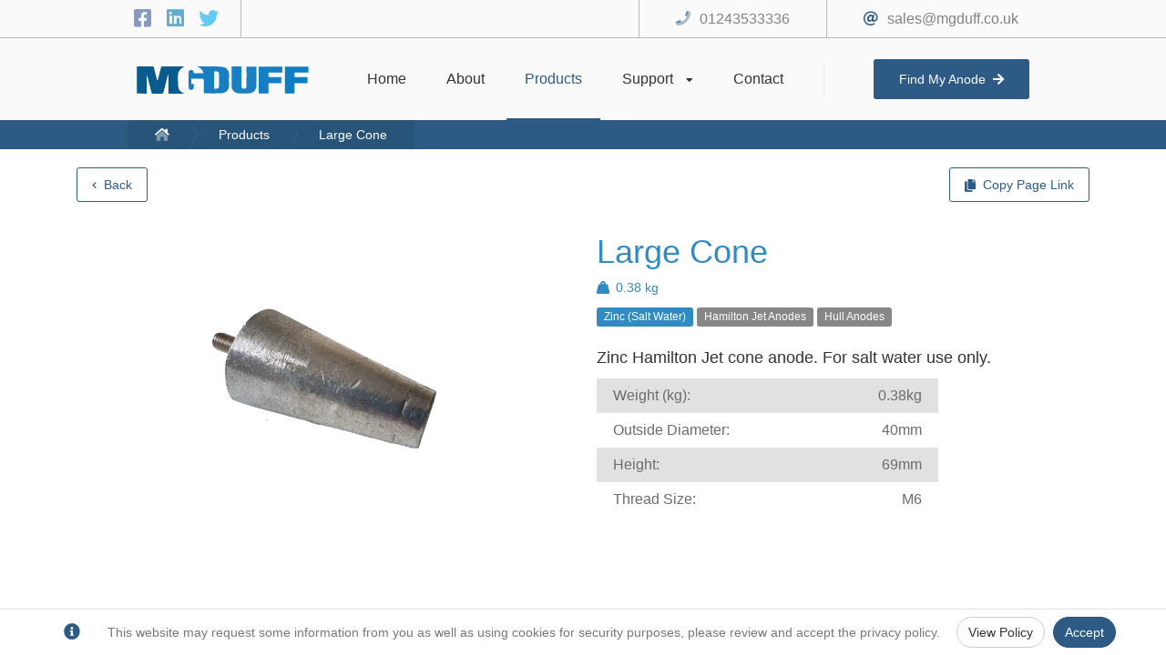

--- FILE ---
content_type: text/html; charset=utf-8
request_url: https://www.mgduff.co.uk/products/Large%20Cone
body_size: 5952
content:
<!DOCTYPE html>
<html lang="en">
<head>
    <meta charset="utf-8" />
    <meta name='copyright' content='MGDUFF International Limited'>
    <meta name="viewport" content="width=device-width, initial-scale=1.0" />
        <meta name="robots" content="all" />
        <meta name="googlebot" content="all" />
    <meta name="HandheldFriendly" content="True">
    <meta name="description" content="Large Cone: Zinc Hamilton Jet&#xA0;cone anode. For salt water use only." />
    <link rel="canonical" href="https://www.mgduff.co.uk/products/Large%20Cone" />
    <title>MGDUFF - Large Cone</title>

    

    
    
        <link href="/lib/bootstrap/dist/css/bootstrap.min.css" rel="stylesheet" />
        <link href="/lib/font-awesome/font-awesome.min.css?v=Dr26MqrS3P5Hkg8xSndll56M1x9l5RaFTivy5LhQysQ" rel="stylesheet" />
        <link href="/lib/slick/slick.min.css?v=cqoi6HnOD0REyfgv59MMRikYPXWc6D9F6ecbAPCcRBU" rel="stylesheet" />
        <link href="/lib/slick/slick-theme.min.css?v=PuBOSIATCVY29XwCwbx8OxwkUXZ6ICb-biJja4iZ_9E" rel="stylesheet" />
        <link href="/css/shared/layout.min.css?v=Ri1L45x15lIOudB3FuMYpyS03DKETaRxBYPMAIO4tvg" rel="stylesheet" />
    
</head>
    <body>
        <div class="layoutContent showSocials">
            <div class="layoutContentScroller">
                <main class="pageContent" role="main">
                    <div data-target="Application-Initial-Loader" class="initialLoader" style="display: none;">
                        <div data-target="Application-Loader" class="loaderHolder">
                            <table>
                                <tr>
                                    <td>
                                        <div class="ringLoader"><div></div><div></div><div></div><div></div></div>
                                    </td>
                                </tr>
                            </table>
                        </div>
                    </div>
                    <span data-target="antiForgeToken" class="hidden"><input name="__RequestVerificationToken" type="hidden" value="CfDJ8AbdDoWroLxGn0g6k6zuBk5L39ADo1MhWNSXMnGVS99EPgBQqdrmJ1f9oc3kvYcvMOwjn-1QWr4eSwfZN8dLo3N84mjeGCMMfNsVJEV0QunIVN9eaHt68xT1tL0dUtZ9si2gZNLXOM33P5Uit4sf9Rk" /></span>
                    





    <link rel="stylesheet" href="/css/pages/products/productview.min.css?v=sXm61vuMyofgdqnnqAtTDggqEoUK0IqlPDE_B9hBnAY" />
    <script src="/js/pages/products/productview.min.js?v=JXeaxpPMIvzB41JZcyBizg52A1P_ThbRucYrKYdqHCE"></script>


<input type="hidden" id="ProductId" value="0WbLrOZ177q&#x2B;lHluYYSk7A==" />
<input type="hidden" id="ProductUrl" value="/products/Large Cone" />


<div class="productViewContent">
    <div class="topRibbonHolder clearfix">
       <div class="col-xs-6 col-sm-4 col-md-4">
            <a id="backButton" href="/products" onclick="productView.backClicked(event)">
                <div class="ribbonButton">
                    <i class="fa fa-chevron-left icon"></i>
                    <span data-target="backButtonText">Back</span>
                </div>
            </a>
       </div>
       <div class="col-xs-6 col-sm-8 col-md-8">
            <div class="ribbonButton right" onclick="productView.copyToClipboardClicked('/products/Large Cone')">
                <i class="fa fa-copy icon"></i>
                <span>Copy Page Link</span>
                <div data-target="copyPageLinkButton" class="completeOverlay" style="display:none;">
                    Copied
                </div>
            </div>
       </div>
    </div>
    <div class="productBody clearfix">
        <div class="col-lg-6 col-md-6 col-sm-12 col-xs-12">
                <div class="anodesCarouselHolder">
                    <div data-target="ProductCarousel" class="anodesCarousel">
                            <div class="carouselItemHolder">
                                <div class="aspectRatioFix">
                                    <div class="itemBody">
                                        <div class="itemImage">
                                            <img src="https://mgduff-portal.s3.eu-west-2.amazonaws.com/products/images/EizBQjyW7lo1adpbk1IaoA" alt="Product Image for Large Cone" />
                                        </div>
                                    </div>
                                </div>
                            </div>
                    </div>
                    <div data-target="CarouselPrev" class="previousButton hidden-sm hidden-xs">
                        <table>
                            <tr>
                                <td>
                                    <span class="icon fa fa-chevron-left"></span>
                                </td>
                            </tr>
                        </table>
                    </div>
                    <div data-target="CarouselNext" class="nextButton hidden-sm hidden-xs">
                        <table>
                            <tr>
                                <td>
                                    <span class="icon fa fa-chevron-right"></span>
                                </td>
                            </tr>
                        </table>
                    </div>
                </div>
            </div>
            <div class="col-lg-6 col-md-6 col-sm-12 col-xs-12">
                <div class="productTitle">
                    <h1 class="color-zinc">Large Cone</h1>
                </div>
                    <div class="itemWeightHolder">
                        <div class="weightIcon">
                            <i class="fas fa-weight-hanging color-zinc"></i>
                        </div><div class="weightLabel color-zinc">0.38 kg</div>
                    </div>
                <div class="itemTags">
                        <div class="tagItem bg-zinc">
                            Zinc (Salt Water)
                        </div>
                        <div class="tagItem bg-">
                            Hamilton Jet Anodes
                        </div>
                        <div class="tagItem bg-">
                            Hull Anodes
                        </div>
                </div>
                <div class="productDescription">
                    <p><span style="font-size: large;">Zinc Hamilton Jet cone anode. For salt water use only.</span></p><table style="border: 1px solid #000;"><tbody><tr><td data-row="1"><span style="background-color: transparent; color: rgb(107, 107, 107); font-family: museo-sans, Helvetica, Arial, sans-serif; font-size: 16px;">Weight (kg):</span></td><td data-row="1" style="text-align: right;"><span style="background-color: transparent; color: rgb(107, 107, 107); font-family: museo-sans, Helvetica, Arial, sans-serif; font-size: 16px;">0.38kg</span></td></tr><tr><td data-row="2"><span style="background-color: rgb(255, 255, 255); color: rgb(107, 107, 107); font-family: museo-sans, Helvetica, Arial, sans-serif; font-size: 16px;">Outside Diameter:</span></td><td data-row="2" style="text-align: right;"><span style="background-color: rgb(255, 255, 255); color: rgb(107, 107, 107); font-family: museo-sans, Helvetica, Arial, sans-serif; font-size: 16px;">40mm</span></td></tr><tr><td data-row="3"><span style="background-color: transparent; color: rgb(107, 107, 107); font-family: museo-sans, Helvetica, Arial, sans-serif; font-size: 16px;">Height:</span></td><td data-row="3" style="text-align: right;"><span style="background-color: transparent; color: rgb(107, 107, 107); font-family: museo-sans, Helvetica, Arial, sans-serif; font-size: 16px;">69mm</span></td></tr><tr><td data-row="4"><span style="background-color: rgb(255, 255, 255); color: rgb(107, 107, 107); font-family: museo-sans, Helvetica, Arial, sans-serif; font-size: 16px;">Thread Size:</span></td><td data-row="4" style="text-align: right;"><span style="background-color: rgb(255, 255, 255); color: rgb(107, 107, 107); font-family: museo-sans, Helvetica, Arial, sans-serif; font-size: 16px;">M6</span></td></tr></tbody></table>
                </div>
            </div>
    </div>
    <div class="quickShareHolder">
        <div class="title">
            Quick Share
        </div>
        <div class="qrHolder" data-target="ProductQR"></div>
        <div class="instructions">
            (Either scan with a QR reader / phone, or right click to save)
        </div>
    </div>
        <div class="actionRibbon">
            <div class="actionButtonHolder">
                <a href="/contact">
                    <div class="button">
                        Contact Us
                    </div>
                </a>
            </div>
        </div>
</div>

                    <footer>
    <div class="footerBody clearfix">
        <div class="col-lg-4">
            <div class="sectionHolder">
                <div class="sectionBody">
                    <div class="title">
                        Quick links
                    </div>
                    <div class="links">
                        <div class="link">
                            <a href="/environmental">
                                Environmental
                            </a>
                        </div>
                        <div class="link">
                            <a href="/returns">
                                Returns Policy
                            </a>
                        </div>
                        <div class="link">
                            <a href="/privacy">
                                Privacy Policy
                            </a>
                        </div>
                        <div class="link">
                            <a href="/sitemap">
                                Site Map
                            </a>
                        </div>
                    </div>
                </div>
            </div>
        </div>
        <div class="col-lg-4">
            <div class="sectionHolder">
                <div class="sectionBody">
                    <div class="title">
                        Contact Info
                    </div>
                    <div class="iconList">
                        <div class="iconItem">
                            <div class="iconHolder">
                                <span class="icon far fa-at"></span>
                            </div>
                            <div class="value">
                                <a href="mailto:sales@mgduff.co.uk">
                                    sales@mgduff.co.uk
                                </a>
                            </div>
                        </div>
                        <div class="iconItem">
                            <div class="iconHolder">
                                <span class="icon fad fa-phone"></span>
                            </div>
                            <div class="value">
                                <a href="tel:01243533336">
                                    01243533336
                                </a>
                            </div>
                        </div>
                    </div>
                </div>
            </div>
        </div>
        <div class="col-lg-4">
            <div class="sectionHolder">
                <div class="sectionBody">
                    <div class="title">
                        Opening Hours
                    </div>
                    <div class="iconList">
                        <div class="iconItem">
                            <div class="value">
                                Mon to Friday: 9AM - 5:30PM
                            </div>
                        </div>
                        <div class="iconItem">
                            <div class="value">
                                Saturday to Sunday: <b>Closed</b>
                            </div>
                        </div>
                    </div>
                </div>
            </div>
        </div>
        <div class="col-lg-12">
            <div class="copyrightLabel">
                Copyright © 2026 MGDUFF International Ltd
                <div class="createdByHolder">
                    <a target="_blank" href="https://xvo-media.com/">Designed and created by XVO Media</a>
                    <div class="adminButton">
                        <a href="https://admin.mgduff.co.uk" rel="noreferrer" target="_blank">
                            Admin Portal
                        </a>
                    </div>
                </div>
            </div>
        </div>
    </div>
</footer>
                </main>
            </div>
        </div>
        <div data-target="NavigationHeader" class="navigationHolder clearfix showSocials">
            <div class="navigationUpper clearfix">
                <div class="holder">
                    <div class="col-lg-1"></div>
                    <div class="col-lg-10">
                        <div class="socials">
                            <a target="_blank" title="Facebook" href="https://www.facebook.com/pages/category/Commercial---Industrial/MGDuff-International-LTD-251338031614156/" rel="noreferrer">
                                <span class="icon fab fa-facebook-square facebook"></span>
                            </a>
                            <a target="_blank" title="LinkedIn" href="https://www.linkedin.com/company/mg-duff-international-ltd/about/" rel="noreferrer">
                                <span class="icon fab fa-linkedin linkedin"></span>
                            </a>
                            <a target="_blank" title="Twitter" href="https://twitter.com/MGDUFFLtd" rel="noreferrer">
                                <span class="icon fab fa-twitter twitter"></span>
                            </a>
                        </div>
                        <div class="contact hidden-xs">
                            <span class="icon far fa-at"></span><a href="mailto:sales@mgduff.co.uk">sales@mgduff.co.uk</a>
                        </div>
                        <div class="contact hidden-xs">
                            <span class="icon fad fa-phone"></span><a href="tel:01243533336">01243533336</a>
                        </div>
                    </div>
                    <div class="col-lg-1"></div>
                </div>
            </div>
            <div class="navigationLower">
                <div class="logo hidden-xs">
                    <a href="/">
                        <img src="/images/logo-alt.svg" alt="MGDUFF Logo" />
                    </a>
                </div>
                <div class="navigationActions hidden-xs">
                    <a href="/" onclick="layout.togglePageLoading()">
                        <div class="navigationActionHolder ">
                            <div class="actionTitle">
                                Home
                            </div>
                            <div class="activeBarHolder">
                                <div class="activeBar"></div>
                            </div>
                        </div>
                    </a>
                    <a href="/about" onclick="layout.togglePageLoading()">
                        <div class="navigationActionHolder ">
                            <div class="actionTitle">
                                About
                            </div>
                            <div class="activeBarHolder">
                                <div class="activeBar"></div>
                            </div>
                        </div>
                    </a>
                    <a href="/products" onclick="layout.togglePageLoading()">
                        <div class="navigationActionHolder active">
                            <div class="actionTitle">
                                Products
                            </div>
                            <div class="activeBarHolder">
                                <div class="activeBar"></div>
                            </div>
                        </div>
                    </a>
                    <div class="navigationActionHolder hasSubNavigation ">
                        <div class="actionTitle">
                            Support
                            <span class="icon fas fa-caret-down"></span>
                        </div>
                        <div class="activeBarHolder">
                            <div class="activeBar"></div>
                        </div>
                        <div class="subNavigationHolder">
                            <a href="/knowledge-base" onclick="layout.togglePageLoading()">
                                <div class="subNavigationMenu ">
                                    Knowledge Base
                                </div>
                            </a>
                            <a href="/distributors" onclick="layout.togglePageLoading()">
                                <div class="subNavigationMenu ">
                                    Distributors
                                </div>
                            </a>
                            <a href="/downloads" onclick="layout.togglePageLoading()">
                                <div class="subNavigationMenu ">
                                    Download Centre
                                </div>
                            </a>
                        </div>
                    </div>
                    <a href="/contact" onclick="layout.togglePageLoading()">
                        <div class="navigationActionHolder ">
                            <div class="actionTitle">
                                Contact
                            </div>
                            <div class="activeBarHolder">
                                <div class="activeBar"></div>
                            </div>
                        </div>
                    </a>
                </div>
                <div class="separator"></div>
                <div class="findAnodeButton">
                    <a href="/find-my-anode" onclick="layout.togglePageLoading()">
                        <div class="button ">
                            Find My Anode<div class="icon fas fa-arrow-right"></div>
                        </div>
                    </a>
                </div>
                <div class="mobileNavigationButton hidden-lg hidden-md hidden-sm" onclick="layout.toggleMobileNavigation()">
                    <span data-target="MobileNavOpenButton" class="fa fa-bars"></span>
                    <span data-target="MobileNavCloseButton" class="fa fa-times" style="display: none;"></span>
                </div>
                <div class="mobileNavigationActions hidden-lg hidden-md hidden-sm">
                    <a href="tel:01243533336">
                        <div class="mobileNavigationAction">
                            <span class="fa fa-phone"></span>
                        </div>
                    </a>
                    <a href="https://goo.gl/maps/rorJ6KjTfNWdPf7R6" target="_blank">
                        <div class="mobileNavigationAction">
                            <span class="fa fa-map-marker"></span>
                        </div>
                    </a>
                </div>
            </div>
            <div class="breadcrumbHolder">
                <div class="breadcrumbContent">
                    
    <ul class="customBreadcrumb">
        <li><a href="/"><span class="fad fa-home-lg"></span></a></li>
        <li><a href="/products">Products</a></li>
        <li><a href="/products/Large Cone">Large Cone</a></li>
    </ul>

                </div>
            </div>
        </div>
        <div data-target="MobileNavigation" class="mobileNavigation hidden-lg hidden-md hidden-sm">
            <div class="navigationAction ">
                <a href="/" onclick="layout.togglePageLoading()">
                    Home
                </a>
            </div>
            <div class="navigationAction ">
                <a href="/about" onclick="layout.togglePageLoading()">
                    About
                </a>
            </div>
            <div class="navigationAction active">
                <a href="/products" onclick="layout.togglePageLoading()">
                    Products
                </a>
            </div>
            <div class="navigationAction ">
                <a href="/distributors/store-locator" onclick="layout.togglePageLoading()">
                    Store Locator
                </a>
            </div>
            <div class="navigationAction ">
                <a href="/distributors/online-distributors" onclick="layout.togglePageLoading()">
                    Online Distributors
                </a>
            </div>
            <div class="navigationAction ">
                <a href="/downloads" onclick="layout.togglePageLoading()">
                    Downloads
                </a>
            </div>
            <div class="navigationAction ">
                <a href="/contact" onclick="layout.togglePageLoading()">
                    Contact
                </a>
            </div>
            <div class="navigationAction ">
                <a href="/knowledge-base" onclick="layout.togglePageLoading()">
                    Knowledge Base
                </a>
            </div>
        </div>

        

    <nav id="cookieConsent" class="navbar navbar-default navbar-fixed-bottom" role="alert">
        <div class="container">
            <div class="navbar-header">
                <span class="navbar-brand"><span class="fa fa-info-circle" aria-hidden="true"></span></span>
            </div>
            <div class="collapse navbar-collapse in">
                <p class="navbar-text">
                    This website may request some information from you as well as using cookies for security purposes, please review and accept the privacy policy.
                </p>
                <div class="navbar-right">
                    <a href="/privacy" class="btn btn-default navbar-btn" aria-label="Privacy Policy">View Policy</a>
                    <button type="button" class="btn positiveButton navbar-btn" data-cookie-string=".AspNet.Consent=yes; expires=Sat, 16 Jan 2027 05:23:40 GMT; path=/; samesite=none">Accept</button>
                </div>
            </div>
        </div>
    </nav>
    <script>
        (function () {
            document.querySelector("#cookieConsent button[data-cookie-string]").addEventListener("click", function (el) {

                if (!el.target.dataset.cookieString.includes("secure;")) {
                    el.target.dataset.cookieString += "secure;";
                }

                document.cookie = el.target.dataset.cookieString;
                document.querySelector("#cookieConsent").classList.add("hidden");
            }, false);
        })();
    </script>


        

        
        
            <script src="/lib/jquery/dist/jquery.min.js?v=3rZuDg4zHArxr4m1r67ICqz1RbaF1wjdtcVROepBxbw"></script>
            <script src="/lib/bootstrap/dist/js/popper.min.js?v=9NUa33aLBFqzvp5D9WJUpbKXii1pHdjQA3zsjupcwQI"></script>
            <script src="/lib/bootstrap/dist/js/bootstrap.min.js?v=WPOF5KBF8_zYnUAy1B5g0vhq3jd7eaEdVLuLsUM1O3I"></script>
            <script src="/lib/moment/moment.min.js?v=l170rzQJTqvy8JS3mpjqQSpmSEcSGHn20-ikp-CkAVU"></script>
            <script src="/lib/slick/slick.min.js?v=PJfnl1jSC9B_W2uEdAbPDvKFhOYkWzumNnJov3OvJnQ"></script>
            <script src="/lib/qrcode/qrcode.min.js?v=cPcaSBWuTG26NxTYWXYCxcXoLUfO6PNdCU2ltj9YQEc"></script>
            <script src="/js/shared/layout.min.js?v=oORqGYIJNitBgspLV0KJDBHtYs0Mrb0ydJsWeXzWkRA"></script>

            <!-- Global site tag (gtag.js) - Google Analytics -->
            <script async src="https://www.googletagmanager.com/gtag/js?id=G-YTMGCEBX47"></script>
            <script>
                window.dataLayer = window.dataLayer || [];
                function gtag(){dataLayer.push(arguments);}
                gtag('js', new Date());

                gtag('config', 'G-YTMGCEBX47');
            </script>

        

        
    
    
        <script src="/js/pages/products/productview.min.js?v=JXeaxpPMIvzB41JZcyBizg52A1P_ThbRucYrKYdqHCE"></script>
    

    </body>
</html>


--- FILE ---
content_type: text/css
request_url: https://www.mgduff.co.uk/css/pages/products/productview.min.css?v=sXm61vuMyofgdqnnqAtTDggqEoUK0IqlPDE_B9hBnAY
body_size: 2228
content:
.productViewContent{padding-top:20px;}.productViewContent .productBody{min-height:500px;max-width:1200px;width:90%;margin:auto;}.productViewContent .sectionSeperator{width:100%;margin:40px auto;border-bottom:1px solid #eaeaea;}.productViewContent .actionRibbon{width:100%;background-color:#2d5b85;}.productViewContent .actionRibbon .actionButtonHolder{padding:30px 0;width:220px;margin:auto;}.productViewContent .actionRibbon .actionButtonHolder a{color:inherit;text-decoration:none;}.productViewContent .actionRibbon .actionButtonHolder .button{line-height:32px;border-radius:3px;text-align:center;width:100%;border:1px solid #fff;color:#fff;font-size:16px;cursor:pointer;transition:transform .4s;}.productViewContent .actionRibbon .actionButtonHolder .button:hover{color:inherit;background-color:#fff;}.productViewContent .actionRibbon .actionButtonHolder .button:active{transition:transform .01s;transform:scale(.95);}.productViewContent .anodesCarouselHolder{position:relative;width:90%;margin:auto;min-height:300px;}.productViewContent .anodesCarouselHolder .previousButton{position:absolute;top:0;bottom:0;left:-40px;width:40px;color:#2d5b85;cursor:pointer;}.productViewContent .anodesCarouselHolder .previousButton table{height:100%;width:100%;text-align:center;font-size:22px;}.productViewContent .anodesCarouselHolder .previousButton table .icon{cursor:pointer;transform:scale(1);opacity:.8;transition:opacity .6s;}.productViewContent .anodesCarouselHolder .nextButton{position:absolute;top:0;bottom:0;right:-40px;width:40px;color:#2d5b85;cursor:pointer;}.productViewContent .anodesCarouselHolder .nextButton table{height:100%;width:100%;text-align:center;font-size:22px;}.productViewContent .anodesCarouselHolder .nextButton table .icon{cursor:pointer;transform:scale(1);opacity:.8;transition:opacity .6s;}.productViewContent .anodesCarouselHolder .previousButton:hover .icon,.productViewContent .anodesCarouselHolder .nextButton:hover .icon{opacity:1;transform:scale(1.1);}.productViewContent .anodesCarouselHolder .previousButton:active .icon,.productViewContent .anodesCarouselHolder .nextButton:active .icon{transition:opacity .01s;opacity:1;transform:scale(.9);}.productViewContent .anodesCarouselHolder .anodesCarousel{padding:30px 0;}.productViewContent .anodesCarouselHolder .anodesCarousel .carouselItemHolder .aspectRatioFix{position:relative;width:100%;padding-bottom:60%;}.productViewContent .anodesCarouselHolder .anodesCarousel .carouselItemHolder .aspectRatioFix .itemBody{position:absolute;top:0;bottom:0;left:0;right:0;border-radius:3px;overflow:hidden;transform:scale(.9);opacity:.8;transition:transform .6s,opacity .6s;}.productViewContent .anodesCarouselHolder .anodesCarousel .carouselItemHolder .aspectRatioFix .itemBody .itemImage{width:100%;height:100%;}.productViewContent .anodesCarouselHolder .anodesCarousel .carouselItemHolder .aspectRatioFix .itemBody .itemImage img{max-width:100%;max-height:100%;margin:auto;height:100%;width:100%;object-fit:contain;}.productViewContent .anodesCarouselHolder .anodesCarousel .slick-current .itemBody{transform:scale(1)!important;opacity:1!important;}.productViewContent .anodesCarouselHolder .anodesCarousel .slick-slide:active{outline:0!important;}.productViewContent .itemTags{margin-bottom:20px;}.productViewContent .itemTags .tagItem{display:inline-block;padding:2px 8px;background-color:#878787;color:#fff;border-radius:3px;font-size:12px;margin:2px 0;}.productViewContent .productTitle{font-size:24px;margin-bottom:8px;font-weight:bold;color:#2d5b85;}.productViewContent .productDescription{padding-bottom:40px;}.productViewContent .productDescription table{table-layout:fixed!important;max-width:375.2px!important;width:100%!important;color:#6b6b6b!important;border:0!important;border-collapse:collapse!important;font-family:museo-sans,Helvetica,Arial,sans-serif!important;font-size:16px!important;background-color:#e1e1e1!important;}.productViewContent .productDescription table tr{background-color:transparent!important;}.productViewContent .productDescription table tr td{vertical-align:middle!important;width:151.6px!important;padding:8px 18px!important;margin:0!important;}.productViewContent .productDescription table tr td:first-child{text-align:left!important;}.productViewContent .productDescription table tr td:last-child{text-align:right!important;}.productViewContent .productDescription table tr:nth-child(even){background-color:#fff!important;}.productViewContent .itemWeightHolder{color:#2d5b85;margin-bottom:10px;}.productViewContent .itemWeightHolder .weightIcon{display:inline-block;vertical-align:central;margin-right:4px;width:17px;}.productViewContent .itemWeightHolder .weightIcon img{vertical-align:top;}.productViewContent .itemWeightHolder .weightLabel{display:inline-block;vertical-align:central;font-size:14px;}.productViewContent .topRibbonHolder{width:90%;max-width:1300px;margin:auto;margin-bottom:10px;}.productViewContent .topRibbonHolder a{color:inherit;text-decoration:inherit;}.productViewContent .topRibbonHolder .ribbonButton{position:relative;display:inline-block;border:1px solid #2d5b85;color:#2d5b85;padding:8px 16px;border-radius:3px;margin-right:5px;margin-left:5px;margin-bottom:5px;vertical-align:top;cursor:pointer;user-select:none;transition:transform .3s;}.productViewContent .topRibbonHolder .ribbonButton .icon{margin-right:4px;font-size:8px;vertical-align:middle;}.productViewContent .topRibbonHolder .ribbonButton:hover{background-color:#2d5b85;color:#fff;}.productViewContent .topRibbonHolder .ribbonButton.right{float:right;}.productViewContent .topRibbonHolder .ribbonButton.right .icon{font-size:14px;}.productViewContent .topRibbonHolder .ribbonButton:active{transition:transform .01s;transform:Scale(.94);}.productViewContent .topRibbonHolder .ribbonButton .completeOverlay{position:absolute;top:0;bottom:0;left:0;right:0;color:#2d5b85;padding:8px 16px;text-align:center;background:rgba(255,255,255,.9);}.productViewContent .linkedProductsHolder{position:relative;padding:80px 0;background:#2a547a;text-align:center;}.productViewContent .linkedProductsHolder .title{color:#fff;margin-bottom:30px;font-weight:bold;font-size:22px;}.productViewContent .linkedProductsHolder .productsList{width:90%;margin:auto;text-align:center;}.productViewContent .linkedProductsHolder .productsList .loadingLabel{opacity:.8;color:#fff;}.productViewContent .linkedProductsHolder .productsList a{color:inherit;text-decoration:none;}.productViewContent .linkedProductsHolder .productsList .resultItemHolder{width:90%;max-width:340px;display:inline-block;}.productViewContent .linkedProductsHolder .productsList .resultItemHolder .resultItem{padding:10px;}.productViewContent .linkedProductsHolder .productsList .resultItemHolder .resultItem .aspectRatioFix{position:relative;width:100%;padding-bottom:140%;}.productViewContent .linkedProductsHolder .productsList .resultItemHolder .resultItem .aspectRatioFix .itemBody{position:absolute;top:0;bottom:0;left:0;right:0;border:1px solid #dcdcdc;background:#fff;border-radius:3px;overflow:hidden;cursor:pointer;}.productViewContent .linkedProductsHolder .productsList .resultItemHolder .resultItem .aspectRatioFix .itemBody .itemWeightHolder{position:absolute;top:0;left:0;color:#2d5b85;padding-left:10px;padding-top:10px;}.productViewContent .linkedProductsHolder .productsList .resultItemHolder .resultItem .aspectRatioFix .itemBody .itemWeightHolder .weightIcon{display:inline-block;vertical-align:central;margin-right:4px;width:17px;}.productViewContent .linkedProductsHolder .productsList .resultItemHolder .resultItem .aspectRatioFix .itemBody .itemWeightHolder .weightIcon img{vertical-align:top;}.productViewContent .linkedProductsHolder .productsList .resultItemHolder .resultItem .aspectRatioFix .itemBody .itemWeightHolder .weightLabel{display:inline-block;vertical-align:central;font-size:14px;}.productViewContent .linkedProductsHolder .productsList .resultItemHolder .resultItem .aspectRatioFix .itemBody .itemImage{width:100%;height:50%;border-bottom:1px solid #eaeaea;padding:15px;overflow:hidden;}.productViewContent .linkedProductsHolder .productsList .resultItemHolder .resultItem .aspectRatioFix .itemBody .itemImage img{max-width:100%;max-height:100%;margin:auto;height:100%;width:100%;object-fit:contain;transition:transform .2s;}.productViewContent .linkedProductsHolder .productsList .resultItemHolder .resultItem .aspectRatioFix .itemBody .itemDetails{padding:15px;overflow:hidden;}.productViewContent .linkedProductsHolder .productsList .resultItemHolder .resultItem .aspectRatioFix .itemBody .itemDetails .itemTitle{font-size:22px;font-weight:bold;color:#2d5b85;margin-bottom:10px;}.productViewContent .linkedProductsHolder .productsList .resultItemHolder .resultItem .aspectRatioFix .itemBody .itemDetails .itemTitle:hover{text-decoration:underline;}.productViewContent .linkedProductsHolder .productsList .resultItemHolder .resultItem .aspectRatioFix .itemBody .itemDetails .itemDescription{position:relative;opacity:.9;}.productViewContent .linkedProductsHolder .productsList .resultItemHolder .resultItem .aspectRatioFix .itemBody .itemDetails .itemDescription span{font-size:14px!important;}.productViewContent .linkedProductsHolder .productsList .resultItemHolder .resultItem .aspectRatioFix .itemBody .itemDetails .itemTagHolder{position:absolute;bottom:0;padding:0 15px;padding-bottom:40px;left:0;right:0;background:#fff;}.productViewContent .linkedProductsHolder .productsList .resultItemHolder .resultItem .aspectRatioFix .itemBody .itemDetails .itemTagHolder .tags{position:absolute;top:0;left:0;width:100%;}.productViewContent .linkedProductsHolder .productsList .resultItemHolder .resultItem .aspectRatioFix .itemBody .itemDetails .itemTagHolder .tags .tagItem{display:inline-block;padding:2px 8px;background-color:#878787;color:#fff;border-radius:3px;font-size:12px;margin:2px 0;}.productViewContent .linkedProductsHolder .productsList .resultItemHolder .resultItem .aspectRatioFix .itemBody .itemDetails .itemTagHolder .bottomFade{position:absolute;top:0;left:0;width:100%;background-color:#fff;-webkit-box-shadow:0 -6px 18px 30px #fff;-moz-box-shadow:0 -6px 18px 30px #fff;box-shadow:0 -6px 18px 30px #fff;}.productViewContent .linkedProductsHolder .productsList .resultItemHolder .resultItem .aspectRatioFix .itemBody .itemDetails .itemPrice{position:absolute;bottom:15px;right:15px;font-size:22px;opacity:.9;background-color:#fff;}.productViewContent .linkedProductsHolder .productsList .resultItemHolder .resultItem .aspectRatioFix .itemBody:hover .itemImage img{transform:scale(1.1);}.productViewContent .quickShareHolder{padding:80px 0;background:#fbfbfb;text-align:center;}.productViewContent .quickShareHolder .title{color:#2d5b85;margin-bottom:30px;font-weight:bold;font-size:22px;}.productViewContent .quickShareHolder .qrHolder{background:#fff;padding:10px;display:inline-block;border:1px solid #eaeaea;margin-bottom:30px;}.productViewContent .quickShareHolder .instructions{width:90%;margin:auto;font-size:14px;opacity:.8;}

--- FILE ---
content_type: application/javascript
request_url: https://www.mgduff.co.uk/lib/moment/moment.min.js?v=l170rzQJTqvy8JS3mpjqQSpmSEcSGHn20-ikp-CkAVU
body_size: 21332
content:
//! moment.js
(function(n,t){typeof exports=="object"&&typeof module!="undefined"?module.exports=t():typeof define=="function"&&define.amd?define(t):n.moment=t()})(this,function(){"use strict";function t(){return af.apply(null,arguments)}function gs(n){af=n}function tt(n){return n instanceof Array||Object.prototype.toString.call(n)==="[object Array]"}function li(n){return n!=null&&Object.prototype.toString.call(n)==="[object Object]"}function nh(n){if(Object.getOwnPropertyNames)return Object.getOwnPropertyNames(n).length===0;for(var t in n)if(n.hasOwnProperty(t))return!1;return!0}function p(n){return n===void 0}function dt(n){return typeof n=="number"||Object.prototype.toString.call(n)==="[object Number]"}function gi(n){return n instanceof Date||Object.prototype.toString.call(n)==="[object Date]"}function vf(n,t){for(var r=[],i=0;i<n.length;++i)r.push(t(n[i],i));return r}function l(n,t){return Object.prototype.hasOwnProperty.call(n,t)}function yt(n,t){for(var i in t)l(t,i)&&(n[i]=t[i]);return l(t,"toString")&&(n.toString=t.toString),l(t,"valueOf")&&(n.valueOf=t.valueOf),n}function et(n,t,i,r){return yo(n,t,i,r,!0).utc()}function th(){return{empty:!1,unusedTokens:[],unusedInput:[],overflow:-2,charsLeftOver:0,nullInput:!1,invalidMonth:null,invalidFormat:!1,userInvalidated:!1,iso:!1,parsedDateParts:[],meridiem:null,rfc2822:!1,weekdayMismatch:!1}}function u(n){return n._pf==null&&(n._pf=th()),n._pf}function tu(n){if(n._isValid==null){var t=u(n),r=yf.call(t.parsedDateParts,function(n){return n!=null}),i=!isNaN(n._d.getTime())&&t.overflow<0&&!t.empty&&!t.invalidMonth&&!t.invalidWeekday&&!t.weekdayMismatch&&!t.nullInput&&!t.invalidFormat&&!t.userInvalidated&&(!t.meridiem||t.meridiem&&r);if(n._strict&&(i=i&&t.charsLeftOver===0&&t.unusedTokens.length===0&&t.bigHour===undefined),Object.isFrozen!=null&&Object.isFrozen(n))return i;n._isValid=i}return n._isValid}function nr(n){var t=et(NaN);return n!=null?yt(u(t),n):u(t).userInvalidated=!0,t}function iu(n,t){var i,r,f;if(p(t._isAMomentObject)||(n._isAMomentObject=t._isAMomentObject),p(t._i)||(n._i=t._i),p(t._f)||(n._f=t._f),p(t._l)||(n._l=t._l),p(t._strict)||(n._strict=t._strict),p(t._tzm)||(n._tzm=t._tzm),p(t._isUTC)||(n._isUTC=t._isUTC),p(t._offset)||(n._offset=t._offset),p(t._pf)||(n._pf=u(t)),p(t._locale)||(n._locale=t._locale),tr.length>0)for(i=0;i<tr.length;i++)r=tr[i],f=t[r],p(f)||(n[r]=f);return n}function ai(n){iu(this,n);this._d=new Date(n._d!=null?n._d.getTime():NaN);this.isValid()||(this._d=new Date(NaN));ir===!1&&(ir=!0,t.updateOffset(this),ir=!1)}function pt(n){return n instanceof ai||n!=null&&n._isAMomentObject!=null}function d(n){return n<0?Math.ceil(n)||0:Math.floor(n)}function f(n){var t=+n,i=0;return t!==0&&isFinite(t)&&(i=d(t)),i}function pf(n,t,i){for(var e=Math.min(n.length,t.length),o=Math.abs(n.length-t.length),u=0,r=0;r<e;r++)(i&&n[r]!==t[r]||!i&&f(n[r])!==f(t[r]))&&u++;return u+o}function wf(n){t.suppressDeprecationWarnings===!1&&typeof console!="undefined"&&console.warn&&console.warn("Deprecation warning: "+n)}function g(n,i){var r=!0;return yt(function(){var e,u,f,o;if(t.deprecationHandler!=null&&t.deprecationHandler(null,n),r){for(e=[],f=0;f<arguments.length;f++){if(u="",typeof arguments[f]=="object"){u+="\n["+f+"] ";for(o in arguments[0])u+=o+": "+arguments[0][o]+", ";u=u.slice(0,-2)}else u=arguments[f];e.push(u)}wf(n+"\nArguments: "+Array.prototype.slice.call(e).join("")+"\n"+(new Error).stack);r=!1}return i.apply(this,arguments)},i)}function bf(n,i){t.deprecationHandler!=null&&t.deprecationHandler(n,i);ru[n]||(wf(i),ru[n]=!0)}function ot(n){return n instanceof Function||Object.prototype.toString.call(n)==="[object Function]"}function ih(n){var t;for(var i in n)t=n[i],ot(t)?this[i]=t:this["_"+i]=t;this._config=n;this._dayOfMonthOrdinalParseLenient=new RegExp((this._dayOfMonthOrdinalParse.source||this._ordinalParse.source)+"|"+/\d{1,2}/.source)}function kf(n,t){var r=yt({},n);for(var i in t)l(t,i)&&(li(n[i])&&li(t[i])?(r[i]={},yt(r[i],n[i]),yt(r[i],t[i])):t[i]!=null?r[i]=t[i]:delete r[i]);for(i in n)l(n,i)&&!l(t,i)&&li(n[i])&&(r[i]=yt({},r[i]));return r}function uu(n){n!=null&&this.set(n)}function rh(n,t,i){var r=this._calendar[n]||this._calendar.sameElse;return ot(r)?r.call(t,i):r}function uh(n){var t=this._longDateFormat[n],i=this._longDateFormat[n.toUpperCase()];return t||!i?t:(this._longDateFormat[n]=i.replace(/MMMM|MM|DD|dddd/g,function(n){return n.slice(1)}),this._longDateFormat[n])}function fh(){return this._invalidDate}function eh(n){return this._ordinal.replace("%d",n)}function oh(n,t,i,r){var u=this._relativeTime[i];return ot(u)?u(n,t,i,r):u.replace(/%d/i,n)}function sh(n,t){var i=this._relativeTime[n>0?"future":"past"];return ot(i)?i(t):i.replace(/%s/i,t)}function w(n,t){var i=n.toLowerCase();ui[i]=ui[i+"s"]=ui[t]=n}function nt(n){return typeof n=="string"?ui[n]||ui[n.toLowerCase()]:undefined}function fu(n){var r={},t;for(var i in n)l(n,i)&&(t=nt(i),t&&(r[t]=n[i]));return r}function b(n,t){eu[n]=t}function hh(n){var t=[];for(var i in n)t.push({unit:i,priority:eu[i]});return t.sort(function(n,t){return n.priority-t.priority}),t}function ct(n,t,i){var r=""+Math.abs(n),u=t-r.length,f=n>=0;return(f?i?"+":"":"-")+Math.pow(10,Math.max(0,u)).toString().substr(1)+r}function r(n,t,i,r){var u=r;typeof r=="string"&&(u=function(){return this[r]()});n&&(fi[n]=u);t&&(fi[t[0]]=function(){return ct(u.apply(this,arguments),t[1],t[2])});i&&(fi[i]=function(){return this.localeData().ordinal(u.apply(this,arguments),n)})}function ch(n){return n.match(/\[[\s\S]/)?n.replace(/^\[|\]$/g,""):n.replace(/\\/g,"")}function lh(n){for(var t=n.match(fe),i=0,r=t.length;i<r;i++)t[i]=fi[t[i]]?fi[t[i]]:ch(t[i]);return function(i){for(var f="",u=0;u<r;u++)f+=ot(t[u])?t[u].call(i,n):t[u];return f}}function ur(n,t){return n.isValid()?(t=ee(t,n.localeData()),ou[t]=ou[t]||lh(t),ou[t](n)):n.localeData().invalidDate()}function ee(n,t){function r(n){return t.longDateFormat(n)||n}var i=5;for(rr.lastIndex=0;i>=0&&rr.test(n);)n=n.replace(rr,r),rr.lastIndex=0,i-=1;return n}function i(n,t,i){cu[n]=ot(t)?t:function(n){return n&&i?i:t}}function vh(n,t){return l(cu,n)?cu[n](t._strict,t._locale):new RegExp(yh(n))}function yh(n){return gt(n.replace("\\","").replace(/\\(\[)|\\(\])|\[([^\]\[]*)\]|\\(.)/g,function(n,t,i,r,u){return t||i||r||u}))}function gt(n){return n.replace(/[-\/\\^$*+?.()|[\]{}]/g,"\\$&")}function h(n,t){var i,r=t;for(typeof n=="string"&&(n=[n]),dt(t)&&(r=function(n,i){i[t]=f(n)}),i=0;i<n.length;i++)cr[n[i]]=r}function yi(n,t){h(n,function(n,i,r,u){r._w=r._w||{};t(n,r._w,r,u)})}function ph(n,t,i){t!=null&&l(cr,n)&&cr[n](t,i._a,i,n)}function pi(n){return lr(n)?366:365}function lr(n){return n%4==0&&n%100!=0||n%400==0}function kh(){return lr(this.year())}function ei(n,i){return function(r){return r!=null?(le(this,n,r),t.updateOffset(this,i),this):ar(this,n)}}function ar(n,t){return n.isValid()?n._d["get"+(n._isUTC?"UTC":"")+t]():NaN}function le(n,t,i){n.isValid()&&!isNaN(i)&&(t==="FullYear"&&lr(n.year())&&n.month()===1&&n.date()===29?n._d["set"+(n._isUTC?"UTC":"")+t](i,n.month(),vr(i,n.month())):n._d["set"+(n._isUTC?"UTC":"")+t](i))}function dh(n){return(n=nt(n),ot(this[n]))?this[n]():this}function gh(n,t){var r,i;if(typeof n=="object")for(n=fu(n),r=hh(n),i=0;i<r.length;i++)this[r[i].unit](n[r[i].unit]);else if(n=nt(n),ot(this[n]))return this[n](t);return this}function nc(n,t){return(n%t+t)%t}function vr(n,t){if(isNaN(n)||isNaN(t))return NaN;var i=nc(t,12);return n+=(t-i)/12,i===1?lr(n)?29:28:31-i%7%2}function tc(n,t){return n?tt(this._months)?this._months[n.month()]:this._months[(this._months.isFormat||au).test(t)?"format":"standalone"][n.month()]:tt(this._months)?this._months:this._months.standalone}function ic(n,t){return n?tt(this._monthsShort)?this._monthsShort[n.month()]:this._monthsShort[au.test(t)?"format":"standalone"][n.month()]:tt(this._monthsShort)?this._monthsShort:this._monthsShort.standalone}function rc(n,t,i){var u,r,e,f=n.toLocaleLowerCase();if(!this._monthsParse)for(this._monthsParse=[],this._longMonthsParse=[],this._shortMonthsParse=[],u=0;u<12;++u)e=et([2e3,u]),this._shortMonthsParse[u]=this.monthsShort(e,"").toLocaleLowerCase(),this._longMonthsParse[u]=this.months(e,"").toLocaleLowerCase();return i?t==="MMM"?(r=a.call(this._shortMonthsParse,f),r!==-1?r:null):(r=a.call(this._longMonthsParse,f),r!==-1?r:null):t==="MMM"?(r=a.call(this._shortMonthsParse,f),r!==-1)?r:(r=a.call(this._longMonthsParse,f),r!==-1?r:null):(r=a.call(this._longMonthsParse,f),r!==-1)?r:(r=a.call(this._shortMonthsParse,f),r!==-1?r:null)}function uc(n,t,i){var r,u,f;if(this._monthsParseExact)return rc.call(this,n,t,i);for(this._monthsParse||(this._monthsParse=[],this._longMonthsParse=[],this._shortMonthsParse=[]),r=0;r<12;r++)if((u=et([2e3,r]),i&&!this._longMonthsParse[r]&&(this._longMonthsParse[r]=new RegExp("^"+this.months(u,"").replace(".","")+"$","i"),this._shortMonthsParse[r]=new RegExp("^"+this.monthsShort(u,"").replace(".","")+"$","i")),i||this._monthsParse[r]||(f="^"+this.months(u,"")+"|^"+this.monthsShort(u,""),this._monthsParse[r]=new RegExp(f.replace(".",""),"i")),i&&t==="MMMM"&&this._longMonthsParse[r].test(n))||i&&t==="MMM"&&this._shortMonthsParse[r].test(n)||!i&&this._monthsParse[r].test(n))return r}function ve(n,t){var i;if(!n.isValid())return n;if(typeof t=="string")if(/^\d+$/.test(t))t=f(t);else if(t=n.localeData().monthsParse(t),!dt(t))return n;return i=Math.min(n.date(),vr(n.year(),t)),n._d["set"+(n._isUTC?"UTC":"")+"Month"](t,i),n}function ye(n){return n!=null?(ve(this,n),t.updateOffset(this,!0),this):ar(this,"Month")}function fc(){return vr(this.year(),this.month())}function ec(n){return this._monthsParseExact?(l(this,"_monthsRegex")||be.call(this),n?this._monthsShortStrictRegex:this._monthsShortRegex):(l(this,"_monthsShortRegex")||(this._monthsShortRegex=pe),this._monthsShortStrictRegex&&n?this._monthsShortStrictRegex:this._monthsShortRegex)}function oc(n){return this._monthsParseExact?(l(this,"_monthsRegex")||be.call(this),n?this._monthsStrictRegex:this._monthsRegex):(l(this,"_monthsRegex")||(this._monthsRegex=we),this._monthsStrictRegex&&n?this._monthsStrictRegex:this._monthsRegex)}function be(){function f(n,t){return t.length-n.length}for(var i=[],r=[],t=[],u,n=0;n<12;n++)u=et([2e3,n]),i.push(this.monthsShort(u,"")),r.push(this.months(u,"")),t.push(this.months(u,"")),t.push(this.monthsShort(u,""));for(i.sort(f),r.sort(f),t.sort(f),n=0;n<12;n++)i[n]=gt(i[n]),r[n]=gt(r[n]);for(n=0;n<24;n++)t[n]=gt(t[n]);this._monthsRegex=new RegExp("^("+t.join("|")+")","i");this._monthsShortRegex=this._monthsRegex;this._monthsStrictRegex=new RegExp("^("+r.join("|")+")","i");this._monthsShortStrictRegex=new RegExp("^("+i.join("|")+")","i")}function sc(n,t,i,r,u,f,e){var o=new Date(n,t,i,r,u,f,e);return n<100&&n>=0&&isFinite(o.getFullYear())&&o.setFullYear(n),o}function wi(n){var t=new Date(Date.UTC.apply(null,arguments));return n<100&&n>=0&&isFinite(t.getUTCFullYear())&&t.setUTCFullYear(n),t}function yr(n,t,i){var r=7+t-i,u=(7+wi(n,0,r).getUTCDay()-t)%7;return-u+r-1}function ke(n,t,i,r,u){var s=(7+i-r)%7,h=yr(n,r,u),f=1+7*(t-1)+s+h,e,o;return f<=0?(e=n-1,o=pi(e)+f):f>pi(n)?(e=n+1,o=f-pi(n)):(e=n,o=f),{year:e,dayOfYear:o}}function bi(n,t,i){var e=yr(n.year(),t,i),r=Math.floor((n.dayOfYear()-e-1)/7)+1,f,u;return r<1?(u=n.year()-1,f=r+ti(u,t,i)):r>ti(n.year(),t,i)?(f=r-ti(n.year(),t,i),u=n.year()+1):(u=n.year(),f=r),{week:f,year:u}}function ti(n,t,i){var r=yr(n,t,i),u=yr(n+1,t,i);return(pi(n)-r+u)/7}function hc(n){return bi(n,this._week.dow,this._week.doy).week}function cc(){return this._week.dow}function lc(){return this._week.doy}function ac(n){var t=this.localeData().week(this);return n==null?t:this.add((n-t)*7,"d")}function vc(n){var t=bi(this,1,4).week;return n==null?t:this.add((n-t)*7,"d")}function yc(n,t){return typeof n!="string"?n:isNaN(n)?(n=t.weekdaysParse(n),typeof n=="number")?n:null:parseInt(n,10)}function pc(n,t){return typeof n=="string"?t.weekdaysParse(n)%7||7:isNaN(n)?null:n}function wc(n,t){return n?tt(this._weekdays)?this._weekdays[n.day()]:this._weekdays[this._weekdays.isFormat.test(t)?"format":"standalone"][n.day()]:tt(this._weekdays)?this._weekdays:this._weekdays.standalone}function bc(n){return n?this._weekdaysShort[n.day()]:this._weekdaysShort}function kc(n){return n?this._weekdaysMin[n.day()]:this._weekdaysMin}function dc(n,t,i){var f,r,e,u=n.toLocaleLowerCase();if(!this._weekdaysParse)for(this._weekdaysParse=[],this._shortWeekdaysParse=[],this._minWeekdaysParse=[],f=0;f<7;++f)e=et([2e3,1]).day(f),this._minWeekdaysParse[f]=this.weekdaysMin(e,"").toLocaleLowerCase(),this._shortWeekdaysParse[f]=this.weekdaysShort(e,"").toLocaleLowerCase(),this._weekdaysParse[f]=this.weekdays(e,"").toLocaleLowerCase();return i?t==="dddd"?(r=a.call(this._weekdaysParse,u),r!==-1?r:null):t==="ddd"?(r=a.call(this._shortWeekdaysParse,u),r!==-1?r:null):(r=a.call(this._minWeekdaysParse,u),r!==-1?r:null):t==="dddd"?(r=a.call(this._weekdaysParse,u),r!==-1)?r:(r=a.call(this._shortWeekdaysParse,u),r!==-1)?r:(r=a.call(this._minWeekdaysParse,u),r!==-1?r:null):t==="ddd"?(r=a.call(this._shortWeekdaysParse,u),r!==-1)?r:(r=a.call(this._weekdaysParse,u),r!==-1)?r:(r=a.call(this._minWeekdaysParse,u),r!==-1?r:null):(r=a.call(this._minWeekdaysParse,u),r!==-1)?r:(r=a.call(this._weekdaysParse,u),r!==-1)?r:(r=a.call(this._shortWeekdaysParse,u),r!==-1?r:null)}function gc(n,t,i){var r,u,f;if(this._weekdaysParseExact)return dc.call(this,n,t,i);for(this._weekdaysParse||(this._weekdaysParse=[],this._minWeekdaysParse=[],this._shortWeekdaysParse=[],this._fullWeekdaysParse=[]),r=0;r<7;r++)if((u=et([2e3,1]).day(r),i&&!this._fullWeekdaysParse[r]&&(this._fullWeekdaysParse[r]=new RegExp("^"+this.weekdays(u,"").replace(".",".?")+"$","i"),this._shortWeekdaysParse[r]=new RegExp("^"+this.weekdaysShort(u,"").replace(".",".?")+"$","i"),this._minWeekdaysParse[r]=new RegExp("^"+this.weekdaysMin(u,"").replace(".",".?")+"$","i")),this._weekdaysParse[r]||(f="^"+this.weekdays(u,"")+"|^"+this.weekdaysShort(u,"")+"|^"+this.weekdaysMin(u,""),this._weekdaysParse[r]=new RegExp(f.replace(".",""),"i")),i&&t==="dddd"&&this._fullWeekdaysParse[r].test(n))||i&&t==="ddd"&&this._shortWeekdaysParse[r].test(n)||i&&t==="dd"&&this._minWeekdaysParse[r].test(n)||!i&&this._weekdaysParse[r].test(n))return r}function nl(n){if(!this.isValid())return n!=null?this:NaN;var t=this._isUTC?this._d.getUTCDay():this._d.getDay();return n!=null?(n=yc(n,this.localeData()),this.add(n-t,"d")):t}function tl(n){if(!this.isValid())return n!=null?this:NaN;var t=(this.day()+7-this.localeData()._week.dow)%7;return n==null?t:this.add(n-t,"d")}function il(n){if(!this.isValid())return n!=null?this:NaN;if(n!=null){var t=pc(n,this.localeData());return this.day(this.day()%7?t:t-7)}return this.day()||7}function rl(n){return this._weekdaysParseExact?(l(this,"_weekdaysRegex")||pu.call(this),n?this._weekdaysStrictRegex:this._weekdaysRegex):(l(this,"_weekdaysRegex")||(this._weekdaysRegex=to),this._weekdaysStrictRegex&&n?this._weekdaysStrictRegex:this._weekdaysRegex)}function ul(n){return this._weekdaysParseExact?(l(this,"_weekdaysRegex")||pu.call(this),n?this._weekdaysShortStrictRegex:this._weekdaysShortRegex):(l(this,"_weekdaysShortRegex")||(this._weekdaysShortRegex=io),this._weekdaysShortStrictRegex&&n?this._weekdaysShortStrictRegex:this._weekdaysShortRegex)}function fl(n){return this._weekdaysParseExact?(l(this,"_weekdaysRegex")||pu.call(this),n?this._weekdaysMinStrictRegex:this._weekdaysMinRegex):(l(this,"_weekdaysMinRegex")||(this._weekdaysMinRegex=ro),this._weekdaysMinStrictRegex&&n?this._weekdaysMinStrictRegex:this._weekdaysMinRegex)}function pu(){function u(n,t){return t.length-n.length}for(var e=[],i=[],r=[],t=[],f,o,s,h,n=0;n<7;n++)f=et([2e3,1]).day(n),o=this.weekdaysMin(f,""),s=this.weekdaysShort(f,""),h=this.weekdays(f,""),e.push(o),i.push(s),r.push(h),t.push(o),t.push(s),t.push(h);for(e.sort(u),i.sort(u),r.sort(u),t.sort(u),n=0;n<7;n++)i[n]=gt(i[n]),r[n]=gt(r[n]),t[n]=gt(t[n]);this._weekdaysRegex=new RegExp("^("+t.join("|")+")","i");this._weekdaysShortRegex=this._weekdaysRegex;this._weekdaysMinRegex=this._weekdaysRegex;this._weekdaysStrictRegex=new RegExp("^("+r.join("|")+")","i");this._weekdaysShortStrictRegex=new RegExp("^("+i.join("|")+")","i");this._weekdaysMinStrictRegex=new RegExp("^("+e.join("|")+")","i")}function wu(){return this.hours()%12||12}function el(){return this.hours()||24}function uo(n,t){r(n,0,0,function(){return this.localeData().meridiem(this.hours(),this.minutes(),t)})}function fo(n,t){return t._meridiemParse}function ol(n){return(n+"").toLowerCase().charAt(0)==="p"}function sl(n,t,i){return n>11?i?"pm":"PM":i?"am":"AM"}function so(n){return n?n.toLowerCase().replace("_","-"):n}function cl(n){for(var r=0,i,t,f,u;r<n.length;){for(u=so(n[r]).split("-"),i=u.length,t=so(n[r+1]),t=t?t.split("-"):null;i>0;){if(f=pr(u.slice(0,i).join("-")),f)return f;if(t&&t.length>=i&&pf(u,t,!0)>=i-1)break;i--}r++}return di}function pr(n){var t=null,i;if(!y[n]&&typeof module!="undefined"&&module&&module.exports)try{t=di._abbr;i=require;i("./locale/"+n);oi(t)}catch(r){}return y[n]}function oi(n,t){var i;return n&&(i=p(t)?wt(n):bu(n,t),i?di=i:typeof console!="undefined"&&console.warn&&console.warn("Locale "+n+" not found. Did you forget to load it?")),di._abbr}function bu(n,t){if(t!==null){var r,i=oo;if(t.abbr=n,y[n]!=null)bf("defineLocaleOverride","use moment.updateLocale(localeName, config) to change an existing locale. moment.defineLocale(localeName, config) should only be used for creating a new locale See http://momentjs.com/guides/#/warnings/define-locale/ for more info."),i=y[n]._config;else if(t.parentLocale!=null)if(y[t.parentLocale]!=null)i=y[t.parentLocale]._config;else if(r=pr(t.parentLocale),r!=null)i=r._config;else return ki[t.parentLocale]||(ki[t.parentLocale]=[]),ki[t.parentLocale].push({name:n,config:t}),null;return y[n]=new uu(kf(i,t)),ki[n]&&ki[n].forEach(function(n){bu(n.name,n.config)}),oi(n),y[n]}return delete y[n],null}function ll(n,t){if(t!=null){var i,r,u=oo;r=pr(n);r!=null&&(u=r._config);t=kf(u,t);i=new uu(t);i.parentLocale=y[n];y[n]=i;oi(n)}else y[n]!=null&&(y[n].parentLocale!=null?y[n]=y[n].parentLocale:y[n]!=null&&delete y[n]);return y[n]}function wt(n){var t;if(n&&n._locale&&n._locale._abbr&&(n=n._locale._abbr),!n)return di;if(!tt(n)){if(t=pr(n),t)return t;n=[n]}return cl(n)}function al(){return df(y)}function ku(n){var i,t=n._a;return t&&u(n).overflow===-2&&(i=t[lt]<0||t[lt]>11?lt:t[st]<1||t[st]>vr(t[it],t[lt])?st:t[v]<0||t[v]>24||t[v]===24&&(t[rt]!==0||t[at]!==0||t[ni]!==0)?v:t[rt]<0||t[rt]>59?rt:t[at]<0||t[at]>59?at:t[ni]<0||t[ni]>999?ni:-1,u(n)._overflowDayOfYear&&(i<it||i>st)&&(i=st),u(n)._overflowWeeks&&i===-1&&(i=wh),u(n)._overflowWeekday&&i===-1&&(i=bh),u(n).overflow=i),n}function si(n,t,i){return n!=null?n:t!=null?t:i}function vl(n){var i=new Date(t.now());return n._useUTC?[i.getUTCFullYear(),i.getUTCMonth(),i.getUTCDate()]:[i.getFullYear(),i.getMonth(),i.getDate()]}function du(n){var t,i,r=[],f,o,e;if(!n._d){for(f=vl(n),n._w&&n._a[st]==null&&n._a[lt]==null&&yl(n),n._dayOfYear!=null&&(e=si(n._a[it],f[it]),(n._dayOfYear>pi(e)||n._dayOfYear===0)&&(u(n)._overflowDayOfYear=!0),i=wi(e,0,n._dayOfYear),n._a[lt]=i.getUTCMonth(),n._a[st]=i.getUTCDate()),t=0;t<3&&n._a[t]==null;++t)n._a[t]=r[t]=f[t];for(;t<7;t++)n._a[t]=r[t]=n._a[t]==null?t===2?1:0:n._a[t];n._a[v]===24&&n._a[rt]===0&&n._a[at]===0&&n._a[ni]===0&&(n._nextDay=!0,n._a[v]=0);n._d=(n._useUTC?wi:sc).apply(null,r);o=n._useUTC?n._d.getUTCDay():n._d.getDay();n._tzm!=null&&n._d.setUTCMinutes(n._d.getUTCMinutes()-n._tzm);n._nextDay&&(n._a[v]=24);n._w&&typeof n._w.d!="undefined"&&n._w.d!==o&&(u(n).weekdayMismatch=!0)}}function yl(n){var t,o,f,i,r,e,h,s,l;t=n._w;t.GG!=null||t.W!=null||t.E!=null?(r=1,e=4,o=si(t.GG,n._a[it],bi(c(),1,4).year),f=si(t.W,1),i=si(t.E,1),(i<1||i>7)&&(s=!0)):(r=n._locale._week.dow,e=n._locale._week.doy,l=bi(c(),r,e),o=si(t.gg,n._a[it],l.year),f=si(t.w,l.week),t.d!=null?(i=t.d,(i<0||i>6)&&(s=!0)):t.e!=null?(i=t.e+r,(t.e<0||t.e>6)&&(s=!0)):i=r);f<1||f>ti(o,r,e)?u(n)._overflowWeeks=!0:s!=null?u(n)._overflowWeekday=!0:(h=ke(o,f,i,r,e),n._a[it]=h.year,n._dayOfYear=h.dayOfYear)}function ho(n){var t,r,o=n._i,i=pl.exec(o)||wl.exec(o),s,e,f,h;if(i){for(u(n).iso=!0,t=0,r=wr.length;t<r;t++)if(wr[t][1].exec(i[1])){e=wr[t][0];s=wr[t][2]!==!1;break}if(e==null){n._isValid=!1;return}if(i[3]){for(t=0,r=gu.length;t<r;t++)if(gu[t][1].exec(i[3])){f=(i[2]||" ")+gu[t][0];break}if(f==null){n._isValid=!1;return}}if(!s&&f!=null){n._isValid=!1;return}if(i[4])if(bl.exec(i[4]))h="Z";else{n._isValid=!1;return}n._f=e+(f||"")+(h||"");nf(n)}else n._isValid=!1}function dl(n,t,i,r,u,f){var e=[gl(n),vu.indexOf(t),parseInt(i,10),parseInt(r,10),parseInt(u,10)];return f&&e.push(parseInt(f,10)),e}function gl(n){var t=parseInt(n,10);return t<=49?2e3+t:t<=999?1900+t:t}function na(n){return n.replace(/\([^)]*\)|[\n\t]/g," ").replace(/(\s\s+)/g," ").trim()}function ta(n,t,i){if(n){var r=yu.indexOf(n),f=new Date(t[0],t[1],t[2]).getDay();if(r!==f)return u(i).weekdayMismatch=!0,i._isValid=!1,!1}return!0}function ia(n,t,i){if(n)return lo[n];if(t)return 0;var r=parseInt(i,10),u=r%100,f=(r-u)/100;return f*60+u}function ao(n){var t=co.exec(na(n._i)),i;if(t){if(i=dl(t[4],t[3],t[2],t[5],t[6],t[7]),!ta(t[1],i,n))return;n._a=i;n._tzm=ia(t[8],t[9],t[10]);n._d=wi.apply(null,n._a);n._d.setUTCMinutes(n._d.getUTCMinutes()-n._tzm);u(n).rfc2822=!0}else n._isValid=!1}function ra(n){var i=kl.exec(n._i);if(i!==null){n._d=new Date(+i[1]);return}if(ho(n),n._isValid===!1)delete n._isValid;else return;if(ao(n),n._isValid===!1)delete n._isValid;else return;t.createFromInputFallback(n)}function nf(n){if(n._f===t.ISO_8601){ho(n);return}if(n._f===t.RFC_2822){ao(n);return}n._a=[];u(n).empty=!0;for(var i=""+n._i,r,f,s,c=i.length,h=0,o=ee(n._f,n._locale).match(fe)||[],e=0;e<o.length;e++)f=o[e],r=(i.match(vh(f,n))||[])[0],r&&(s=i.substr(0,i.indexOf(r)),s.length>0&&u(n).unusedInput.push(s),i=i.slice(i.indexOf(r)+r.length),h+=r.length),fi[f]?(r?u(n).empty=!1:u(n).unusedTokens.push(f),ph(f,r,n)):n._strict&&!r&&u(n).unusedTokens.push(f);u(n).charsLeftOver=c-h;i.length>0&&u(n).unusedInput.push(i);n._a[v]<=12&&u(n).bigHour===!0&&n._a[v]>0&&(u(n).bigHour=undefined);u(n).parsedDateParts=n._a.slice(0);u(n).meridiem=n._meridiem;n._a[v]=ua(n._locale,n._a[v],n._meridiem);du(n);ku(n)}function ua(n,t,i){var r;return i==null?t:n.meridiemHour!=null?n.meridiemHour(t,i):n.isPM!=null?(r=n.isPM(i),r&&t<12&&(t+=12),r||t!==12||(t=0),t):t}function fa(n){var t,e,f,r,i;if(n._f.length===0){u(n).invalidFormat=!0;n._d=new Date(NaN);return}for(r=0;r<n._f.length;r++)(i=0,t=iu({},n),n._useUTC!=null&&(t._useUTC=n._useUTC),t._f=n._f[r],nf(t),tu(t))&&(i+=u(t).charsLeftOver,i+=u(t).unusedTokens.length*10,u(t).score=i,(f==null||i<f)&&(f=i,e=t));yt(n,e||t)}function ea(n){if(!n._d){var t=fu(n._i);n._a=vf([t.year,t.month,t.day||t.date,t.hour,t.minute,t.second,t.millisecond],function(n){return n&&parseInt(n,10)});du(n)}}function oa(n){var t=new ai(ku(vo(n)));return t._nextDay&&(t.add(1,"d"),t._nextDay=undefined),t}function vo(n){var t=n._i,i=n._f;return(n._locale=n._locale||wt(n._l),t===null||i===undefined&&t==="")?nr({nullInput:!0}):(typeof t=="string"&&(n._i=t=n._locale.preparse(t)),pt(t))?new ai(ku(t)):(gi(t)?n._d=t:tt(i)?fa(n):i?nf(n):sa(n),tu(n)||(n._d=null),n)}function sa(n){var i=n._i;p(i)?n._d=new Date(t.now()):gi(i)?n._d=new Date(i.valueOf()):typeof i=="string"?ra(n):tt(i)?(n._a=vf(i.slice(0),function(n){return parseInt(n,10)}),du(n)):li(i)?ea(n):dt(i)?n._d=new Date(i):t.createFromInputFallback(n)}function yo(n,t,i,r,u){var f={};return(i===!0||i===!1)&&(r=i,i=undefined),(li(n)&&nh(n)||tt(n)&&n.length===0)&&(n=undefined),f._isAMomentObject=!0,f._useUTC=f._isUTC=u,f._l=i,f._i=n,f._f=t,f._strict=r,oa(f)}function c(n,t,i,r){return yo(n,t,i,r,!1)}function bo(n,t){var r,i;if(t.length===1&&tt(t[0])&&(t=t[0]),!t.length)return c();for(r=t[0],i=1;i<t.length;++i)(!t[i].isValid()||t[i][n](r))&&(r=t[i]);return r}function ha(){var n=[].slice.call(arguments,0);return bo("isBefore",n)}function ca(){var n=[].slice.call(arguments,0);return bo("isAfter",n)}function la(n){var i,r,t;for(i in n)if(!(a.call(hi,i)!==-1&&(n[i]==null||!isNaN(n[i]))))return!1;for(r=!1,t=0;t<hi.length;++t)if(n[hi[t]]){if(r)return!1;parseFloat(n[hi[t]])!==f(n[hi[t]])&&(r=!0)}return!0}function aa(){return this._isValid}function va(){return ut(NaN)}function br(n){var t=fu(n),i=t.year||0,r=t.quarter||0,u=t.month||0,f=t.week||0,e=t.day||0,o=t.hour||0,s=t.minute||0,h=t.second||0,c=t.millisecond||0;this._isValid=la(t);this._milliseconds=+c+h*1e3+s*6e4+o*36e5;this._days=+e+f*7;this._months=+u+r*3+i*12;this._data={};this._locale=wt();this._bubble()}function tf(n){return n instanceof br}function rf(n){return n<0?Math.round(-1*n)*-1:Math.round(n)}function go(n,t){r(n,0,0,function(){var n=this.utcOffset(),i="+";return n<0&&(n=-n,i="-"),i+ct(~~(n/60),2)+t+ct(~~n%60,2)})}function uf(n,t){var i=(t||"").match(n);if(i===null)return null;var e=i[i.length-1]||[],r=(e+"").match(ns)||["-",0,0],u=+(r[1]*60)+f(r[2]);return u===0?0:r[0]==="+"?u:-u}function ff(n,i){var r,u;return i._isUTC?(r=i.clone(),u=(pt(n)||gi(n)?n.valueOf():c(n).valueOf())-r.valueOf(),r._d.setTime(r._d.valueOf()+u),t.updateOffset(r,!1),r):c(n).local()}function ef(n){return-Math.round(n._d.getTimezoneOffset()/15)*15}function ya(n,i,r){var u=this._offset||0,f;if(!this.isValid())return n!=null?this:NaN;if(n!=null){if(typeof n=="string"){if(n=uf(hr,n),n===null)return this}else Math.abs(n)<16&&!r&&(n=n*60);return!this._isUTC&&i&&(f=ef(this)),this._offset=n,this._isUTC=!0,f!=null&&this.add(f,"m"),u!==n&&(!i||this._changeInProgress?es(this,ut(n-u,"m"),1,!1):this._changeInProgress||(this._changeInProgress=!0,t.updateOffset(this,!0),this._changeInProgress=null)),this}return this._isUTC?u:ef(this)}function pa(n,t){return n!=null?(typeof n!="string"&&(n=-n),this.utcOffset(n,t),this):-this.utcOffset()}function wa(n){return this.utcOffset(0,n)}function ba(n){return this._isUTC&&(this.utcOffset(0,n),this._isUTC=!1,n&&this.subtract(ef(this),"m")),this}function ka(){if(this._tzm!=null)this.utcOffset(this._tzm,!1,!0);else if(typeof this._i=="string"){var n=uf(ah,this._i);n!=null?this.utcOffset(n):this.utcOffset(0,!0)}return this}function da(n){return this.isValid()?(n=n?c(n).utcOffset():0,(this.utcOffset()-n)%60==0):!1}function ga(){return this.utcOffset()>this.clone().month(0).utcOffset()||this.utcOffset()>this.clone().month(5).utcOffset()}function nv(){var n,t;return p(this._isDSTShifted)?(n={},iu(n,this),n=vo(n),n._a?(t=n._isUTC?et(n._a):c(n._a),this._isDSTShifted=this.isValid()&&pf(n._a,t.toArray())>0):this._isDSTShifted=!1,this._isDSTShifted):this._isDSTShifted}function tv(){return this.isValid()?!this._isUTC:!1}function iv(){return this.isValid()?this._isUTC:!1}function ts(){return this.isValid()?this._isUTC&&this._offset===0:!1}function ut(n,t){var i=n,r=null,u,e,o;return tf(n)?i={ms:n._milliseconds,d:n._days,M:n._months}:dt(n)?(i={},t?i[t]=n:i.milliseconds=n):(r=is.exec(n))?(u=r[1]==="-"?-1:1,i={y:0,d:f(r[st])*u,h:f(r[v])*u,m:f(r[rt])*u,s:f(r[at])*u,ms:f(rf(r[ni]*1e3))*u}):(r=rs.exec(n))?(u=r[1]==="-"?-1:r[1]==="+"?1:1,i={y:ii(r[2],u),M:ii(r[3],u),w:ii(r[4],u),d:ii(r[5],u),h:ii(r[6],u),m:ii(r[7],u),s:ii(r[8],u)}):i==null?i={}:typeof i=="object"&&("from"in i||"to"in i)&&(o=rv(c(i.from),c(i.to)),i={},i.ms=o.milliseconds,i.M=o.months),e=new br(i),tf(n)&&l(n,"_locale")&&(e._locale=n._locale),e}function ii(n,t){var i=n&&parseFloat(n.replace(",","."));return(isNaN(i)?0:i)*t}function us(n,t){var i={milliseconds:0,months:0};return i.months=t.month()-n.month()+(t.year()-n.year())*12,n.clone().add(i.months,"M").isAfter(t)&&--i.months,i.milliseconds=+t-+n.clone().add(i.months,"M"),i}function rv(n,t){var i;return(n.isValid()&&t.isValid())?(t=ff(t,n),n.isBefore(t)?i=us(n,t):(i=us(t,n),i.milliseconds=-i.milliseconds,i.months=-i.months),i):{milliseconds:0,months:0}}function fs(n,t){return function(i,r){var u,f;return r===null||isNaN(+r)||(bf(t,"moment()."+t+"(period, number) is deprecated. Please use moment()."+t+"(number, period). See http://momentjs.com/guides/#/warnings/add-inverted-param/ for more info."),f=i,i=r,r=f),i=typeof i=="string"?+i:i,u=ut(i,r),es(this,u,n),this}}function es(n,i,r,u){var o=i._milliseconds,f=rf(i._days),e=rf(i._months);n.isValid()&&(u=u==null?!0:u,e&&ve(n,ar(n,"Month")+e*r),f&&le(n,"Date",ar(n,"Date")+f*r),o&&n._d.setTime(n._d.valueOf()+o*r),u&&t.updateOffset(n,f||e))}function uv(n,t){var i=n.diff(t,"days",!0);return i<-6?"sameElse":i<-1?"lastWeek":i<0?"lastDay":i<1?"sameDay":i<2?"nextDay":i<7?"nextWeek":"sameElse"}function fv(n,i){var u=n||c(),f=ff(u,this).startOf("day"),r=t.calendarFormat(this,f)||"sameElse",e=i&&(ot(i[r])?i[r].call(this,u):i[r]);return this.format(e||this.localeData().calendar(r,this,c(u)))}function ev(){return new ai(this)}function ov(n,t){var i=pt(n)?n:c(n);return(this.isValid()&&i.isValid())?(t=nt(p(t)?"millisecond":t),t==="millisecond"?this.valueOf()>i.valueOf():i.valueOf()<this.clone().startOf(t).valueOf()):!1}function sv(n,t){var i=pt(n)?n:c(n);return(this.isValid()&&i.isValid())?(t=nt(p(t)?"millisecond":t),t==="millisecond"?this.valueOf()<i.valueOf():this.clone().endOf(t).valueOf()<i.valueOf()):!1}function hv(n,t,i,r){return r=r||"()",(r[0]==="("?this.isAfter(n,i):!this.isBefore(n,i))&&(r[1]===")"?this.isBefore(t,i):!this.isAfter(t,i))}function cv(n,t){var i=pt(n)?n:c(n),r;return(this.isValid()&&i.isValid())?(t=nt(t||"millisecond"),t==="millisecond"?this.valueOf()===i.valueOf():(r=i.valueOf(),this.clone().startOf(t).valueOf()<=r&&r<=this.clone().endOf(t).valueOf())):!1}function lv(n,t){return this.isSame(n,t)||this.isAfter(n,t)}function av(n,t){return this.isSame(n,t)||this.isBefore(n,t)}function vv(n,t,i){var r,f,u;if(!this.isValid())return NaN;if(r=ff(n,this),!r.isValid())return NaN;f=(r.utcOffset()-this.utcOffset())*6e4;t=nt(t);switch(t){case"year":u=of(this,r)/12;break;case"month":u=of(this,r);break;case"quarter":u=of(this,r)/3;break;case"second":u=(this-r)/1e3;break;case"minute":u=(this-r)/6e4;break;case"hour":u=(this-r)/36e5;break;case"day":u=(this-r-f)/864e5;break;case"week":u=(this-r-f)/6048e5;break;default:u=this-r}return i?u:d(u)}function of(n,t){var r=(t.year()-n.year())*12+(t.month()-n.month()),i=n.clone().add(r,"months"),u,f;return t-i<0?(u=n.clone().add(r-1,"months"),f=(t-i)/(i-u)):(u=n.clone().add(r+1,"months"),f=(t-i)/(u-i)),-(r+f)||0}function yv(){return this.clone().locale("en").format("ddd MMM DD YYYY HH:mm:ss [GMT]ZZ")}function pv(n){if(!this.isValid())return null;var i=n!==!0,t=i?this.clone().utc():this;return t.year()<0||t.year()>9999?ur(t,i?"YYYYYY-MM-DD[T]HH:mm:ss.SSS[Z]":"YYYYYY-MM-DD[T]HH:mm:ss.SSSZ"):ot(Date.prototype.toISOString)?i?this.toDate().toISOString():new Date(this.valueOf()+this.utcOffset()*6e4).toISOString().replace("Z",ur(t,"Z")):ur(t,i?"YYYY-MM-DD[T]HH:mm:ss.SSS[Z]":"YYYY-MM-DD[T]HH:mm:ss.SSSZ")}function wv(){var n,t;if(!this.isValid())return"moment.invalid(/* "+this._i+" */)";n="moment";t="";this.isLocal()||(n=this.utcOffset()===0?"moment.utc":"moment.parseZone",t="Z");var i="["+n+'("]',r=0<=this.year()&&this.year()<=9999?"YYYY":"YYYYYY",u=t+'[")]';return this.format(i+r+"-MM-DD[T]HH:mm:ss.SSS"+u)}function bv(n){n||(n=this.isUtc()?t.defaultFormatUtc:t.defaultFormat);var i=ur(this,n);return this.localeData().postformat(i)}function kv(n,t){return this.isValid()&&(pt(n)&&n.isValid()||c(n).isValid())?ut({to:this,from:n}).locale(this.locale()).humanize(!t):this.localeData().invalidDate()}function dv(n){return this.from(c(),n)}function gv(n,t){return this.isValid()&&(pt(n)&&n.isValid()||c(n).isValid())?ut({from:this,to:n}).locale(this.locale()).humanize(!t):this.localeData().invalidDate()}function ny(n){return this.to(c(),n)}function hs(n){var t;return n===undefined?this._locale._abbr:(t=wt(n),t!=null&&(this._locale=t),this)}function cs(){return this._locale}function ty(n){n=nt(n);switch(n){case"year":this.month(0);case"quarter":case"month":this.date(1);case"week":case"isoWeek":case"day":case"date":this.hours(0);case"hour":this.minutes(0);case"minute":this.seconds(0);case"second":this.milliseconds(0)}return n==="week"&&this.weekday(0),n==="isoWeek"&&this.isoWeekday(1),n==="quarter"&&this.month(Math.floor(this.month()/3)*3),this}function iy(n){return(n=nt(n),n===undefined||n==="millisecond")?this:(n==="date"&&(n="day"),this.startOf(n).add(1,n==="isoWeek"?"week":n).subtract(1,"ms"))}function ry(){return this._d.valueOf()-(this._offset||0)*6e4}function uy(){return Math.floor(this.valueOf()/1e3)}function fy(){return new Date(this.valueOf())}function ey(){var n=this;return[n.year(),n.month(),n.date(),n.hour(),n.minute(),n.second(),n.millisecond()]}function oy(){var n=this;return{years:n.year(),months:n.month(),date:n.date(),hours:n.hours(),minutes:n.minutes(),seconds:n.seconds(),milliseconds:n.milliseconds()}}function sy(){return this.isValid()?this.toISOString():null}function hy(){return tu(this)}function cy(){return yt({},u(this))}function ly(){return u(this).overflow}function ay(){return{input:this._i,format:this._f,locale:this._locale,isUTC:this._isUTC,strict:this._strict}}function kr(n,t){r(0,[n,n.length],0,t)}function vy(n){return ls.call(this,n,this.week(),this.weekday(),this.localeData()._week.dow,this.localeData()._week.doy)}function yy(n){return ls.call(this,n,this.isoWeek(),this.isoWeekday(),1,4)}function py(){return ti(this.year(),1,4)}function wy(){var n=this.localeData()._week;return ti(this.year(),n.dow,n.doy)}function ls(n,t,i,r,u){var f;return n==null?bi(this,r,u).year:(f=ti(n,r,u),t>f&&(t=f),by.call(this,n,t,i,r,u))}function by(n,t,i,r,u){var e=ke(n,t,i,r,u),f=wi(e.year,0,e.dayOfYear);return this.year(f.getUTCFullYear()),this.month(f.getUTCMonth()),this.date(f.getUTCDate()),this}function ky(n){return n==null?Math.ceil((this.month()+1)/3):this.month((n-1)*3+this.month()%3)}function dy(n){var t=Math.round((this.clone().startOf("day")-this.clone().startOf("year"))/864e5)+1;return n==null?t:this.add(n-t,"d")}function gy(n,t){t[ni]=f(("0."+n)*1e3)}function np(){return this._isUTC?"UTC":""}function tp(){return this._isUTC?"Coordinated Universal Time":""}function ip(n){return c(n*1e3)}function rp(){return c.apply(null,arguments).parseZone()}function ps(n){return n}function dr(n,t,i,r){var u=wt(),f=et().set(r,t);return u[i](f,n)}function ws(n,t,i){if(dt(n)&&(t=n,n=undefined),n=n||"",t!=null)return dr(n,t,i,"month");for(var u=[],r=0;r<12;r++)u[r]=dr(n,r,i,"month");return u}function cf(n,t,i,r){var o,f,u,e;if(typeof n=="boolean"?(dt(t)&&(i=t,t=undefined),t=t||""):(t=n,i=t,n=!1,dt(t)&&(i=t,t=undefined),t=t||""),o=wt(),f=n?o._week.dow:0,i!=null)return dr(t,(i+f)%7,r,"day");for(e=[],u=0;u<7;u++)e[u]=dr(t,(u+f)%7,r,"day");return e}function up(n,t){return ws(n,t,"months")}function fp(n,t){return ws(n,t,"monthsShort")}function ep(n,t,i){return cf(n,t,i,"weekdays")}function op(n,t,i){return cf(n,t,i,"weekdaysShort")}function sp(n,t,i){return cf(n,t,i,"weekdaysMin")}function hp(){var n=this._data;return this._milliseconds=ht(this._milliseconds),this._days=ht(this._days),this._months=ht(this._months),n.milliseconds=ht(n.milliseconds),n.seconds=ht(n.seconds),n.minutes=ht(n.minutes),n.hours=ht(n.hours),n.months=ht(n.months),n.years=ht(n.years),this}function bs(n,t,i,r){var u=ut(t,i);return n._milliseconds+=r*u._milliseconds,n._days+=r*u._days,n._months+=r*u._months,n._bubble()}function cp(n,t){return bs(this,n,t,1)}function lp(n,t){return bs(this,n,t,-1)}function ks(n){return n<0?Math.floor(n):Math.ceil(n)}function ap(){var r=this._milliseconds,n=this._days,t=this._months,i=this._data,u,f,e,s,o;return r>=0&&n>=0&&t>=0||r<=0&&n<=0&&t<=0||(r+=ks(lf(t)+n)*864e5,n=0,t=0),i.milliseconds=r%1e3,u=d(r/1e3),i.seconds=u%60,f=d(u/60),i.minutes=f%60,e=d(f/60),i.hours=e%24,n+=d(e/24),o=d(ds(n)),t+=o,n-=ks(lf(o)),s=d(t/12),t%=12,i.days=n,i.months=t,i.years=s,this}function ds(n){return n*4800/146097}function lf(n){return n*146097/4800}function vp(n){if(!this.isValid())return NaN;var t,r,i=this._milliseconds;if(n=nt(n),n==="month"||n==="year")return t=this._days+i/864e5,r=this._months+ds(t),n==="month"?r:r/12;t=this._days+Math.round(lf(this._months));switch(n){case"week":return t/7+i/6048e5;case"day":return t+i/864e5;case"hour":return t*24+i/36e5;case"minute":return t*1440+i/6e4;case"second":return t*86400+i/1e3;case"millisecond":return Math.floor(t*864e5)+i;default:throw new Error("Unknown unit "+n);}}function yp(){return this.isValid()?this._milliseconds+this._days*864e5+this._months%12*2592e6+f(this._months/12)*31536e6:NaN}function kt(n){return function(){return this.as(n)}}function iw(){return ut(this)}function rw(n){return n=nt(n),this.isValid()?this[n+"s"]():NaN}function ri(n){return function(){return this.isValid()?this._data[n]:NaN}}function lw(){return d(this.days()/7)}function aw(n,t,i,r,u){return u.relativeTime(t||1,!!i,n,r)}function vw(n,t,i){var r=ut(n).abs(),u=vt(r.as("s")),e=vt(r.as("m")),o=vt(r.as("h")),s=vt(r.as("d")),h=vt(r.as("M")),c=vt(r.as("y")),f=u<=ft.ss&&["s",u]||u<ft.s&&["ss",u]||e<=1&&["m"]||e<ft.m&&["mm",e]||o<=1&&["h"]||o<ft.h&&["hh",o]||s<=1&&["d"]||s<ft.d&&["dd",s]||h<=1&&["M"]||h<ft.M&&["MM",h]||c<=1&&["y"]||["yy",c];return f[2]=t,f[3]=+n>0,f[4]=i,aw.apply(null,f)}function yw(n){return n===undefined?vt:typeof n=="function"?(vt=n,!0):!1}function pw(n,t){return ft[n]===undefined?!1:t===undefined?ft[n]:(ft[n]=t,n==="s"&&(ft.ss=t-1),!0)}function ww(n){if(!this.isValid())return this.localeData().invalidDate();var t=this.localeData(),i=vw(this,!n,t);return n&&(i=t.pastFuture(+this,i)),t.postformat(i)}function ci(n){return(n>0)-(n<0)||+n}function nu(){if(!this.isValid())return this.localeData().invalidDate();var t=gr(this._milliseconds)/1e3,y=gr(this._days),r=gr(this._months),i,s,h;i=d(t/60);s=d(i/60);t%=60;i%=60;h=d(r/12);r%=12;var c=h,l=r,a=y,u=s,f=i,e=t?t.toFixed(3).replace(/\.?0+$/,""):"",n=this.asSeconds();if(!n)return"P0D";var p=n<0?"-":"",v=ci(this._months)!==ci(n)?"-":"",w=ci(this._days)!==ci(n)?"-":"",o=ci(this._milliseconds)!==ci(n)?"-":"";return p+"P"+(c?v+c+"Y":"")+(l?v+l+"M":"")+(a?w+a+"D":"")+(u||f||e?"T":"")+(u?o+u+"H":"")+(f?o+f+"M":"")+(e?o+e+"S":"")}var af,yf,tr,ir,ru,df,gf,ne,te,ie,re,ue,ui,eu,cr,lu,a,au,ae,vu,pe,we,de,ge,yu,no,to,io,ro,eo,co,lo,po,wo,ko,hi,ns,is,rs,os,ss,sf,hf,as,vs,bt,ys,n,o,ht,vt,ft,gr,e;yf=Array.prototype.some?Array.prototype.some:function(n){for(var i=Object(this),r=i.length>>>0,t=0;t<r;t++)if(t in i&&n.call(this,i[t],t,i))return!0;return!1};tr=t.momentProperties=[];ir=!1;ru={};t.suppressDeprecationWarnings=!1;t.deprecationHandler=null;df=Object.keys?Object.keys:function(n){var t,i=[];for(t in n)l(n,t)&&i.push(t);return i};gf={sameDay:"[Today at] LT",nextDay:"[Tomorrow at] LT",nextWeek:"dddd [at] LT",lastDay:"[Yesterday at] LT",lastWeek:"[Last] dddd [at] LT",sameElse:"L"};ne={LTS:"h:mm:ss A",LT:"h:mm A",L:"MM/DD/YYYY",LL:"MMMM D, YYYY",LLL:"MMMM D, YYYY h:mm A",LLLL:"dddd, MMMM D, YYYY h:mm A"};te="Invalid date";ie="%d";re=/\d{1,2}/;ue={future:"in %s",past:"%s ago",s:"a few seconds",ss:"%d seconds",m:"a minute",mm:"%d minutes",h:"an hour",hh:"%d hours",d:"a day",dd:"%d days",M:"a month",MM:"%d months",y:"a year",yy:"%d years"};ui={};eu={};var fe=/(\[[^\[]*\])|(\\)?([Hh]mm(ss)?|Mo|MM?M?M?|Do|DDDo|DD?D?D?|ddd?d?|do?|w[o|w]?|W[o|W]?|Qo?|YYYYYY|YYYYY|YYYY|YY|gg(ggg?)?|GG(GGG?)?|e|E|a|A|hh?|HH?|kk?|mm?|ss?|S{1,9}|x|X|zz?|ZZ?|.)/g,rr=/(\[[^\[]*\])|(\\)?(LTS|LT|LL?L?L?|l{1,4})/g,ou={},fi={};var oe=/\d/,k=/\d\d/,se=/\d{3}/,su=/\d{4}/,fr=/[+-]?\d{6}/,s=/\d\d?/,he=/\d\d\d\d?/,ce=/\d\d\d\d\d\d?/,er=/\d{1,3}/,hu=/\d{1,4}/,or=/[+-]?\d{1,6}/,sr=/[+-]?\d+/,ah=/Z|[+-]\d\d:?\d\d/gi,hr=/Z|[+-]\d\d(?::?\d\d)?/gi,vi=/[0-9]{0,256}['a-z\u00A0-\u05FF\u0700-\uD7FF\uF900-\uFDCF\uFDF0-\uFF07\uFF10-\uFFEF]{1,256}|[\u0600-\u06FF\/]{1,256}(\s*?[\u0600-\u06FF]{1,256}){1,2}/i,cu={};cr={};var it=0,lt=1,st=2,v=3,rt=4,at=5,ni=6,wh=7,bh=8;r("Y",0,0,function(){var n=this.year();return n<=9999?""+n:"+"+n});r(0,["YY",2],0,function(){return this.year()%100});r(0,["YYYY",4],0,"year");r(0,["YYYYY",5],0,"year");r(0,["YYYYYY",6,!0],0,"year");w("year","y");b("year",1);i("Y",sr);i("YY",s,k);i("YYYY",hu,su);i("YYYYY",or,fr);i("YYYYYY",or,fr);h(["YYYYY","YYYYYY"],it);h("YYYY",function(n,i){i[it]=n.length===2?t.parseTwoDigitYear(n):f(n)});h("YY",function(n,i){i[it]=t.parseTwoDigitYear(n)});h("Y",function(n,t){t[it]=parseInt(n,10)});t.parseTwoDigitYear=function(n){return f(n)+(f(n)>68?1900:2e3)};lu=ei("FullYear",!0);a=Array.prototype.indexOf?Array.prototype.indexOf:function(n){for(var t=0;t<this.length;++t)if(this[t]===n)return t;return-1};r("M",["MM",2],"Mo",function(){return this.month()+1});r("MMM",0,0,function(n){return this.localeData().monthsShort(this,n)});r("MMMM",0,0,function(n){return this.localeData().months(this,n)});w("month","M");b("month",8);i("M",s);i("MM",s,k);i("MMM",function(n,t){return t.monthsShortRegex(n)});i("MMMM",function(n,t){return t.monthsRegex(n)});h(["M","MM"],function(n,t){t[lt]=f(n)-1});h(["MMM","MMMM"],function(n,t,i,r){var f=i._locale.monthsParse(n,r,i._strict);f!=null?t[lt]=f:u(i).invalidMonth=n});au=/D[oD]?(\[[^\[\]]*\]|\s)+MMMM?/;ae="January_February_March_April_May_June_July_August_September_October_November_December".split("_");vu="Jan_Feb_Mar_Apr_May_Jun_Jul_Aug_Sep_Oct_Nov_Dec".split("_");pe=vi;we=vi;r("w",["ww",2],"wo","week");r("W",["WW",2],"Wo","isoWeek");w("week","w");w("isoWeek","W");b("week",5);b("isoWeek",5);i("w",s);i("ww",s,k);i("W",s);i("WW",s,k);yi(["w","ww","W","WW"],function(n,t,i,r){t[r.substr(0,1)]=f(n)});de={dow:0,doy:6};r("d",0,"do","day");r("dd",0,0,function(n){return this.localeData().weekdaysMin(this,n)});r("ddd",0,0,function(n){return this.localeData().weekdaysShort(this,n)});r("dddd",0,0,function(n){return this.localeData().weekdays(this,n)});r("e",0,0,"weekday");r("E",0,0,"isoWeekday");w("day","d");w("weekday","e");w("isoWeekday","E");b("day",11);b("weekday",11);b("isoWeekday",11);i("d",s);i("e",s);i("E",s);i("dd",function(n,t){return t.weekdaysMinRegex(n)});i("ddd",function(n,t){return t.weekdaysShortRegex(n)});i("dddd",function(n,t){return t.weekdaysRegex(n)});yi(["dd","ddd","dddd"],function(n,t,i,r){var f=i._locale.weekdaysParse(n,r,i._strict);f!=null?t.d=f:u(i).invalidWeekday=n});yi(["d","e","E"],function(n,t,i,r){t[r]=f(n)});ge="Sunday_Monday_Tuesday_Wednesday_Thursday_Friday_Saturday".split("_");yu="Sun_Mon_Tue_Wed_Thu_Fri_Sat".split("_");no="Su_Mo_Tu_We_Th_Fr_Sa".split("_");to=vi;io=vi;ro=vi;r("H",["HH",2],0,"hour");r("h",["hh",2],0,wu);r("k",["kk",2],0,el);r("hmm",0,0,function(){return""+wu.apply(this)+ct(this.minutes(),2)});r("hmmss",0,0,function(){return""+wu.apply(this)+ct(this.minutes(),2)+ct(this.seconds(),2)});r("Hmm",0,0,function(){return""+this.hours()+ct(this.minutes(),2)});r("Hmmss",0,0,function(){return""+this.hours()+ct(this.minutes(),2)+ct(this.seconds(),2)});uo("a",!0);uo("A",!1);w("hour","h");b("hour",13);i("a",fo);i("A",fo);i("H",s);i("h",s);i("k",s);i("HH",s,k);i("hh",s,k);i("kk",s,k);i("hmm",he);i("hmmss",ce);i("Hmm",he);i("Hmmss",ce);h(["H","HH"],v);h(["k","kk"],function(n,t){var i=f(n);t[v]=i===24?0:i});h(["a","A"],function(n,t,i){i._isPm=i._locale.isPM(n);i._meridiem=n});h(["h","hh"],function(n,t,i){t[v]=f(n);u(i).bigHour=!0});h("hmm",function(n,t,i){var r=n.length-2;t[v]=f(n.substr(0,r));t[rt]=f(n.substr(r));u(i).bigHour=!0});h("hmmss",function(n,t,i){var r=n.length-4,e=n.length-2;t[v]=f(n.substr(0,r));t[rt]=f(n.substr(r,2));t[at]=f(n.substr(e));u(i).bigHour=!0});h("Hmm",function(n,t){var i=n.length-2;t[v]=f(n.substr(0,i));t[rt]=f(n.substr(i))});h("Hmmss",function(n,t){var i=n.length-4,r=n.length-2;t[v]=f(n.substr(0,i));t[rt]=f(n.substr(i,2));t[at]=f(n.substr(r))});eo=/[ap]\.?m?\.?/i;var hl=ei("Hours",!0),oo={calendar:gf,longDateFormat:ne,invalidDate:te,ordinal:ie,dayOfMonthOrdinalParse:re,relativeTime:ue,months:ae,monthsShort:vu,week:de,weekdays:ge,weekdaysMin:no,weekdaysShort:yu,meridiemParse:eo},y={},ki={},di;var pl=/^\s*((?:[+-]\d{6}|\d{4})-(?:\d\d-\d\d|W\d\d-\d|W\d\d|\d\d\d|\d\d))(?:(T| )(\d\d(?::\d\d(?::\d\d(?:[.,]\d+)?)?)?)([\+\-]\d\d(?::?\d\d)?|\s*Z)?)?$/,wl=/^\s*((?:[+-]\d{6}|\d{4})(?:\d\d\d\d|W\d\d\d|W\d\d|\d\d\d|\d\d))(?:(T| )(\d\d(?:\d\d(?:\d\d(?:[.,]\d+)?)?)?)([\+\-]\d\d(?::?\d\d)?|\s*Z)?)?$/,bl=/Z|[+-]\d\d(?::?\d\d)?/,wr=[["YYYYYY-MM-DD",/[+-]\d{6}-\d\d-\d\d/],["YYYY-MM-DD",/\d{4}-\d\d-\d\d/],["GGGG-[W]WW-E",/\d{4}-W\d\d-\d/],["GGGG-[W]WW",/\d{4}-W\d\d/,!1],["YYYY-DDD",/\d{4}-\d{3}/],["YYYY-MM",/\d{4}-\d\d/,!1],["YYYYYYMMDD",/[+-]\d{10}/],["YYYYMMDD",/\d{8}/],["GGGG[W]WWE",/\d{4}W\d{3}/],["GGGG[W]WW",/\d{4}W\d{2}/,!1],["YYYYDDD",/\d{7}/]],gu=[["HH:mm:ss.SSSS",/\d\d:\d\d:\d\d\.\d+/],["HH:mm:ss,SSSS",/\d\d:\d\d:\d\d,\d+/],["HH:mm:ss",/\d\d:\d\d:\d\d/],["HH:mm",/\d\d:\d\d/],["HHmmss.SSSS",/\d\d\d\d\d\d\.\d+/],["HHmmss,SSSS",/\d\d\d\d\d\d,\d+/],["HHmmss",/\d\d\d\d\d\d/],["HHmm",/\d\d\d\d/],["HH",/\d\d/]],kl=/^\/?Date\((\-?\d+)/i;for(co=/^(?:(Mon|Tue|Wed|Thu|Fri|Sat|Sun),?\s)?(\d{1,2})\s(Jan|Feb|Mar|Apr|May|Jun|Jul|Aug|Sep|Oct|Nov|Dec)\s(\d{2,4})\s(\d\d):(\d\d)(?::(\d\d))?\s(?:(UT|GMT|[ECMP][SD]T)|([Zz])|([+-]\d{4}))$/,lo={UT:0,GMT:0,EDT:-240,EST:-300,CDT:-300,CST:-360,MDT:-360,MST:-420,PDT:-420,PST:-480},t.createFromInputFallback=g("value provided is not in a recognized RFC2822 or ISO format. moment construction falls back to js Date(), which is not reliable across all browsers and versions. Non RFC2822/ISO date formats are discouraged and will be removed in an upcoming major release. Please refer to http://momentjs.com/guides/#/warnings/js-date/ for more info.",function(n){n._d=new Date(n._i+(n._useUTC?" UTC":""))}),t.ISO_8601=function(){},t.RFC_2822=function(){},po=g("moment().min is deprecated, use moment.max instead. http://momentjs.com/guides/#/warnings/min-max/",function(){var n=c.apply(null,arguments);return this.isValid()&&n.isValid()?n<this?this:n:nr()}),wo=g("moment().max is deprecated, use moment.min instead. http://momentjs.com/guides/#/warnings/min-max/",function(){var n=c.apply(null,arguments);return this.isValid()&&n.isValid()?n>this?this:n:nr()}),ko=function(){return Date.now?Date.now():+new Date},hi=["year","quarter","month","week","day","hour","minute","second","millisecond"],go("Z",":"),go("ZZ",""),i("Z",hr),i("ZZ",hr),h(["Z","ZZ"],function(n,t,i){i._useUTC=!0;i._tzm=uf(hr,n)}),ns=/([\+\-]|\d\d)/gi,t.updateOffset=function(){},is=/^(\-|\+)?(?:(\d*)[. ])?(\d+)\:(\d+)(?:\:(\d+)(\.\d*)?)?$/,rs=/^(-|\+)?P(?:([-+]?[0-9,.]*)Y)?(?:([-+]?[0-9,.]*)M)?(?:([-+]?[0-9,.]*)W)?(?:([-+]?[0-9,.]*)D)?(?:T(?:([-+]?[0-9,.]*)H)?(?:([-+]?[0-9,.]*)M)?(?:([-+]?[0-9,.]*)S)?)?$/,ut.fn=br.prototype,ut.invalid=va,os=fs(1,"add"),ss=fs(-1,"subtract"),t.defaultFormat="YYYY-MM-DDTHH:mm:ssZ",t.defaultFormatUtc="YYYY-MM-DDTHH:mm:ss[Z]",sf=g("moment().lang() is deprecated. Instead, use moment().localeData() to get the language configuration. Use moment().locale() to change languages.",function(n){return n===undefined?this.localeData():this.locale(n)}),r(0,["gg",2],0,function(){return this.weekYear()%100}),r(0,["GG",2],0,function(){return this.isoWeekYear()%100}),kr("gggg","weekYear"),kr("ggggg","weekYear"),kr("GGGG","isoWeekYear"),kr("GGGGG","isoWeekYear"),w("weekYear","gg"),w("isoWeekYear","GG"),b("weekYear",1),b("isoWeekYear",1),i("G",sr),i("g",sr),i("GG",s,k),i("gg",s,k),i("GGGG",hu,su),i("gggg",hu,su),i("GGGGG",or,fr),i("ggggg",or,fr),yi(["gggg","ggggg","GGGG","GGGGG"],function(n,t,i,r){t[r.substr(0,2)]=f(n)}),yi(["gg","GG"],function(n,i,r,u){i[u]=t.parseTwoDigitYear(n)}),r("Q",0,"Qo","quarter"),w("quarter","Q"),b("quarter",7),i("Q",oe),h("Q",function(n,t){t[lt]=(f(n)-1)*3}),r("D",["DD",2],"Do","date"),w("date","D"),b("date",9),i("D",s),i("DD",s,k),i("Do",function(n,t){return n?t._dayOfMonthOrdinalParse||t._ordinalParse:t._dayOfMonthOrdinalParseLenient}),h(["D","DD"],st),h("Do",function(n,t){t[st]=f(n.match(s)[0])}),hf=ei("Date",!0),r("DDD",["DDDD",3],"DDDo","dayOfYear"),w("dayOfYear","DDD"),b("dayOfYear",4),i("DDD",er),i("DDDD",se),h(["DDD","DDDD"],function(n,t,i){i._dayOfYear=f(n)}),r("m",["mm",2],0,"minute"),w("minute","m"),b("minute",14),i("m",s),i("mm",s,k),h(["m","mm"],rt),as=ei("Minutes",!1),r("s",["ss",2],0,"second"),w("second","s"),b("second",15),i("s",s),i("ss",s,k),h(["s","ss"],at),vs=ei("Seconds",!1),r("S",0,0,function(){return~~(this.millisecond()/100)}),r(0,["SS",2],0,function(){return~~(this.millisecond()/10)}),r(0,["SSS",3],0,"millisecond"),r(0,["SSSS",4],0,function(){return this.millisecond()*10}),r(0,["SSSSS",5],0,function(){return this.millisecond()*100}),r(0,["SSSSSS",6],0,function(){return this.millisecond()*1e3}),r(0,["SSSSSSS",7],0,function(){return this.millisecond()*1e4}),r(0,["SSSSSSSS",8],0,function(){return this.millisecond()*1e5}),r(0,["SSSSSSSSS",9],0,function(){return this.millisecond()*1e6}),w("millisecond","ms"),b("millisecond",16),i("S",er,oe),i("SS",er,k),i("SSS",er,se),bt="SSSS";bt.length<=9;bt+="S")i(bt,/\d+/);for(bt="S";bt.length<=9;bt+="S")h(bt,gy);ys=ei("Milliseconds",!1);r("z",0,0,"zoneAbbr");r("zz",0,0,"zoneName");n=ai.prototype;n.add=os;n.calendar=fv;n.clone=ev;n.diff=vv;n.endOf=iy;n.format=bv;n.from=kv;n.fromNow=dv;n.to=gv;n.toNow=ny;n.get=dh;n.invalidAt=ly;n.isAfter=ov;n.isBefore=sv;n.isBetween=hv;n.isSame=cv;n.isSameOrAfter=lv;n.isSameOrBefore=av;n.isValid=hy;n.lang=sf;n.locale=hs;n.localeData=cs;n.max=wo;n.min=po;n.parsingFlags=cy;n.set=gh;n.startOf=ty;n.subtract=ss;n.toArray=ey;n.toObject=oy;n.toDate=fy;n.toISOString=pv;n.inspect=wv;n.toJSON=sy;n.toString=yv;n.unix=uy;n.valueOf=ry;n.creationData=ay;n.year=lu;n.isLeapYear=kh;n.weekYear=vy;n.isoWeekYear=yy;n.quarter=n.quarters=ky;n.month=ye;n.daysInMonth=fc;n.week=n.weeks=ac;n.isoWeek=n.isoWeeks=vc;n.weeksInYear=wy;n.isoWeeksInYear=py;n.date=hf;n.day=n.days=nl;n.weekday=tl;n.isoWeekday=il;n.dayOfYear=dy;n.hour=n.hours=hl;n.minute=n.minutes=as;n.second=n.seconds=vs;n.millisecond=n.milliseconds=ys;n.utcOffset=ya;n.utc=wa;n.local=ba;n.parseZone=ka;n.hasAlignedHourOffset=da;n.isDST=ga;n.isLocal=tv;n.isUtcOffset=iv;n.isUtc=ts;n.isUTC=ts;n.zoneAbbr=np;n.zoneName=tp;n.dates=g("dates accessor is deprecated. Use date instead.",hf);n.months=g("months accessor is deprecated. Use month instead",ye);n.years=g("years accessor is deprecated. Use year instead",lu);n.zone=g("moment().zone is deprecated, use moment().utcOffset instead. http://momentjs.com/guides/#/warnings/zone/",pa);n.isDSTShifted=g("isDSTShifted is deprecated. See http://momentjs.com/guides/#/warnings/dst-shifted/ for more information",nv);o=uu.prototype;o.calendar=rh;o.longDateFormat=uh;o.invalidDate=fh;o.ordinal=eh;o.preparse=ps;o.postformat=ps;o.relativeTime=oh;o.pastFuture=sh;o.set=ih;o.months=tc;o.monthsShort=ic;o.monthsParse=uc;o.monthsRegex=oc;o.monthsShortRegex=ec;o.week=hc;o.firstDayOfYear=lc;o.firstDayOfWeek=cc;o.weekdays=wc;o.weekdaysMin=kc;o.weekdaysShort=bc;o.weekdaysParse=gc;o.weekdaysRegex=rl;o.weekdaysShortRegex=ul;o.weekdaysMinRegex=fl;o.isPM=ol;o.meridiem=sl;oi("en",{dayOfMonthOrdinalParse:/\d{1,2}(th|st|nd|rd)/,ordinal:function(n){var t=n%10,i=f(n%100/10)===1?"th":t===1?"st":t===2?"nd":t===3?"rd":"th";return n+i}});t.lang=g("moment.lang is deprecated. Use moment.locale instead.",oi);t.langData=g("moment.langData is deprecated. Use moment.localeData instead.",wt);ht=Math.abs;var pp=kt("ms"),wp=kt("s"),bp=kt("m"),kp=kt("h"),dp=kt("d"),gp=kt("w"),nw=kt("M"),tw=kt("y");var uw=ri("milliseconds"),fw=ri("seconds"),ew=ri("minutes"),ow=ri("hours"),sw=ri("days"),hw=ri("months"),cw=ri("years");return vt=Math.round,ft={ss:44,s:45,m:45,h:22,d:26,M:11},gr=Math.abs,e=br.prototype,e.isValid=aa,e.abs=hp,e.add=cp,e.subtract=lp,e.as=vp,e.asMilliseconds=pp,e.asSeconds=wp,e.asMinutes=bp,e.asHours=kp,e.asDays=dp,e.asWeeks=gp,e.asMonths=nw,e.asYears=tw,e.valueOf=yp,e._bubble=ap,e.clone=iw,e.get=rw,e.milliseconds=uw,e.seconds=fw,e.minutes=ew,e.hours=ow,e.days=sw,e.weeks=lw,e.months=hw,e.years=cw,e.humanize=ww,e.toISOString=nu,e.toString=nu,e.toJSON=nu,e.locale=hs,e.localeData=cs,e.toIsoString=g("toIsoString() is deprecated. Please use toISOString() instead (notice the capitals)",nu),e.lang=sf,r("X",0,0,"unix"),r("x",0,0,"valueOf"),i("x",sr),i("X",/[+-]?\d+(\.\d{1,3})?/),h("X",function(n,t,i){i._d=new Date(parseFloat(n,10)*1e3)}),h("x",function(n,t,i){i._d=new Date(f(n))}),t.version="2.22.1",gs(c),t.fn=n,t.min=ha,t.max=ca,t.now=ko,t.utc=et,t.unix=ip,t.months=up,t.isDate=gi,t.locale=oi,t.invalid=nr,t.duration=ut,t.isMoment=pt,t.weekdays=ep,t.parseZone=rp,t.localeData=wt,t.isDuration=tf,t.monthsShort=fp,t.weekdaysMin=sp,t.defineLocale=bu,t.updateLocale=ll,t.locales=al,t.weekdaysShort=op,t.normalizeUnits=nt,t.relativeTimeRounding=yw,t.relativeTimeThreshold=pw,t.calendarFormat=uv,t.prototype=n,t.HTML5_FMT={DATETIME_LOCAL:"YYYY-MM-DDTHH:mm",DATETIME_LOCAL_SECONDS:"YYYY-MM-DDTHH:mm:ss",DATETIME_LOCAL_MS:"YYYY-MM-DDTHH:mm:ss.SSS",DATE:"YYYY-MM-DD",TIME:"HH:mm",TIME_SECONDS:"HH:mm:ss",TIME_MS:"HH:mm:ss.SSS",WEEK:"YYYY-[W]WW",MONTH:"YYYY-MM"},t});